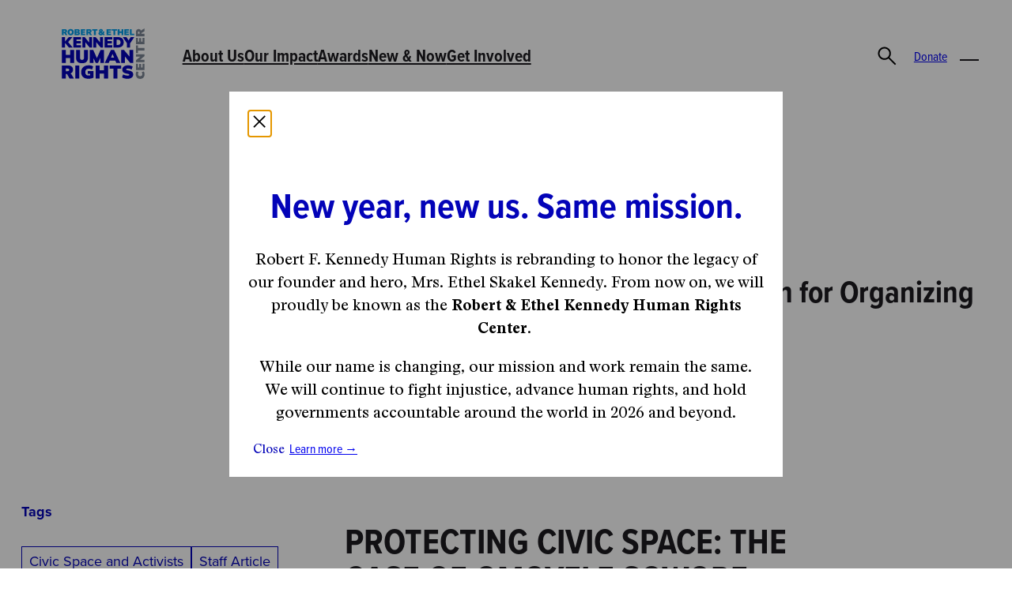

--- FILE ---
content_type: text/html; charset=UTF-8
request_url: https://rfkhumanrights.org/press/omoyele-sowore-faces-life-in-prison-for-organizing-peaceful-protests/
body_size: 32499
content:
<!DOCTYPE html>
<html lang="en-US">
<head>
	<meta charset="UTF-8" />
<script>
var gform;gform||(document.addEventListener("gform_main_scripts_loaded",function(){gform.scriptsLoaded=!0}),document.addEventListener("gform/theme/scripts_loaded",function(){gform.themeScriptsLoaded=!0}),window.addEventListener("DOMContentLoaded",function(){gform.domLoaded=!0}),gform={domLoaded:!1,scriptsLoaded:!1,themeScriptsLoaded:!1,isFormEditor:()=>"function"==typeof InitializeEditor,callIfLoaded:function(o){return!(!gform.domLoaded||!gform.scriptsLoaded||!gform.themeScriptsLoaded&&!gform.isFormEditor()||(gform.isFormEditor()&&console.warn("The use of gform.initializeOnLoaded() is deprecated in the form editor context and will be removed in Gravity Forms 3.1."),o(),0))},initializeOnLoaded:function(o){gform.callIfLoaded(o)||(document.addEventListener("gform_main_scripts_loaded",()=>{gform.scriptsLoaded=!0,gform.callIfLoaded(o)}),document.addEventListener("gform/theme/scripts_loaded",()=>{gform.themeScriptsLoaded=!0,gform.callIfLoaded(o)}),window.addEventListener("DOMContentLoaded",()=>{gform.domLoaded=!0,gform.callIfLoaded(o)}))},hooks:{action:{},filter:{}},addAction:function(o,r,e,t){gform.addHook("action",o,r,e,t)},addFilter:function(o,r,e,t){gform.addHook("filter",o,r,e,t)},doAction:function(o){gform.doHook("action",o,arguments)},applyFilters:function(o){return gform.doHook("filter",o,arguments)},removeAction:function(o,r){gform.removeHook("action",o,r)},removeFilter:function(o,r,e){gform.removeHook("filter",o,r,e)},addHook:function(o,r,e,t,n){null==gform.hooks[o][r]&&(gform.hooks[o][r]=[]);var d=gform.hooks[o][r];null==n&&(n=r+"_"+d.length),gform.hooks[o][r].push({tag:n,callable:e,priority:t=null==t?10:t})},doHook:function(r,o,e){var t;if(e=Array.prototype.slice.call(e,1),null!=gform.hooks[r][o]&&((o=gform.hooks[r][o]).sort(function(o,r){return o.priority-r.priority}),o.forEach(function(o){"function"!=typeof(t=o.callable)&&(t=window[t]),"action"==r?t.apply(null,e):e[0]=t.apply(null,e)})),"filter"==r)return e[0]},removeHook:function(o,r,t,n){var e;null!=gform.hooks[o][r]&&(e=(e=gform.hooks[o][r]).filter(function(o,r,e){return!!(null!=n&&n!=o.tag||null!=t&&t!=o.priority)}),gform.hooks[o][r]=e)}});
</script>

	<meta name="viewport" content="width=device-width, initial-scale=1" />
<meta name='robots' content='index, follow, max-image-preview:large, max-snippet:-1, max-video-preview:-1' />

	<!-- This site is optimized with the Yoast SEO plugin v26.4 - https://yoast.com/wordpress/plugins/seo/ -->
	<title>Omoyele Sowore Faces Life in Prison for Organizing Peaceful Protests - Robert &amp; Ethel Kennedy Human Rights Center</title>
	<link rel="canonical" href="https://rfkhumanrights.org/press/omoyele-sowore-faces-life-in-prison-for-organizing-peaceful-protests/" />
	<meta property="og:locale" content="en_US" />
	<meta property="og:type" content="article" />
	<meta property="og:title" content="Omoyele Sowore Faces Life in Prison for Organizing Peaceful Protests - Robert &amp; Ethel Kennedy Human Rights Center" />
	<meta property="og:description" content="The journalist and human rights defender has spent 143 days in arbitrary detention in Nigeria." />
	<meta property="og:url" content="https://rfkhumanrights.org/press/omoyele-sowore-faces-life-in-prison-for-organizing-peaceful-protests/" />
	<meta property="og:site_name" content="Robert &amp; Ethel Kennedy Human Rights Center" />
	<meta property="article:publisher" content="https://www.facebook.com/RFKHumanRights/" />
	<meta property="article:modified_time" content="2024-04-19T19:31:36+00:00" />
	<meta property="og:image" content="https://rfkhumanrights.org/wp-content/uploads/2024/05/rfkhr.png" />
	<meta property="og:image:width" content="1920" />
	<meta property="og:image:height" content="1080" />
	<meta property="og:image:type" content="image/png" />
	<meta name="twitter:card" content="summary_large_image" />
	<meta name="twitter:site" content="@rfkhumanrights" />
	<meta name="twitter:label1" content="Est. reading time" />
	<meta name="twitter:data1" content="5 minutes" />
	<script type="application/ld+json" class="yoast-schema-graph">{"@context":"https://schema.org","@graph":[{"@type":"WebPage","@id":"https://rfkhumanrights.org/press/omoyele-sowore-faces-life-in-prison-for-organizing-peaceful-protests/","url":"https://rfkhumanrights.org/press/omoyele-sowore-faces-life-in-prison-for-organizing-peaceful-protests/","name":"Omoyele Sowore Faces Life in Prison for Organizing Peaceful Protests - Robert &amp; Ethel Kennedy Human Rights Center","isPartOf":{"@id":"https://rfkhumanrights.org/#website"},"datePublished":"2020-03-16T08:00:00+00:00","dateModified":"2024-04-19T19:31:36+00:00","breadcrumb":{"@id":"https://rfkhumanrights.org/press/omoyele-sowore-faces-life-in-prison-for-organizing-peaceful-protests/#breadcrumb"},"inLanguage":"en-US","potentialAction":[{"@type":"ReadAction","target":["https://rfkhumanrights.org/press/omoyele-sowore-faces-life-in-prison-for-organizing-peaceful-protests/"]}]},{"@type":"BreadcrumbList","@id":"https://rfkhumanrights.org/press/omoyele-sowore-faces-life-in-prison-for-organizing-peaceful-protests/#breadcrumb","itemListElement":[{"@type":"ListItem","position":1,"name":"Home","item":"https://rfkhumanrights.org/"},{"@type":"ListItem","position":2,"name":"Press","item":"https://rfkhumanrights.org/press/"},{"@type":"ListItem","position":3,"name":"Omoyele Sowore Faces Life in Prison for Organizing Peaceful Protests"}]},{"@type":"WebSite","@id":"https://rfkhumanrights.org/#website","url":"https://rfkhumanrights.org/","name":"Robert & Ethel Kennedy Human Rights Center","description":"","publisher":{"@id":"https://rfkhumanrights.org/#organization"},"potentialAction":[{"@type":"SearchAction","target":{"@type":"EntryPoint","urlTemplate":"https://rfkhumanrights.org/?s={search_term_string}"},"query-input":{"@type":"PropertyValueSpecification","valueRequired":true,"valueName":"search_term_string"}}],"inLanguage":"en-US"},{"@type":"Organization","@id":"https://rfkhumanrights.org/#organization","name":"Robert & Ethel Kennedy Human Rights Center","url":"https://rfkhumanrights.org/","logo":{"@type":"ImageObject","inLanguage":"en-US","@id":"https://rfkhumanrights.org/#/schema/logo/image/","url":"https://rfkhumanrights.org/wp-content/uploads/2025/12/logo-encapsulated.png","contentUrl":"https://rfkhumanrights.org/wp-content/uploads/2025/12/logo-encapsulated.png","width":768,"height":646,"caption":"Robert & Ethel Kennedy Human Rights Center"},"image":{"@id":"https://rfkhumanrights.org/#/schema/logo/image/"},"sameAs":["https://www.facebook.com/RFKHumanRights/","https://x.com/rfkhumanrights","https://www.instagram.com/rfkhumanrights/","https://www.linkedin.com/company/robert-f--kennedy-center-for-justice-and-human-rights/","https://www.youtube.com/channel/UCbOhYzRaR06nxcs0KJk2tHg"]}]}</script>
	<!-- / Yoast SEO plugin. -->


<title>Omoyele Sowore Faces Life in Prison for Organizing Peaceful Protests - Robert &amp; Ethel Kennedy Human Rights Center</title>
<link rel='dns-prefetch' href='//officebureau.ca' />
<link rel='dns-prefetch' href='//maxcdn.bootstrapcdn.com' />
<link rel='dns-prefetch' href='//use.typekit.net' />
<link rel="alternate" type="application/rss+xml" title="Robert &amp; Ethel Kennedy Human Rights Center &raquo; Feed" href="https://rfkhumanrights.org/feed/" />
<link rel="alternate" type="application/rss+xml" title="Robert &amp; Ethel Kennedy Human Rights Center &raquo; Comments Feed" href="https://rfkhumanrights.org/comments/feed/" />
<link rel="alternate" title="oEmbed (JSON)" type="application/json+oembed" href="https://rfkhumanrights.org/wp-json/oembed/1.0/embed?url=https%3A%2F%2Frfkhumanrights.org%2Fpress%2Fomoyele-sowore-faces-life-in-prison-for-organizing-peaceful-protests%2F" />
<link rel="alternate" title="oEmbed (XML)" type="text/xml+oembed" href="https://rfkhumanrights.org/wp-json/oembed/1.0/embed?url=https%3A%2F%2Frfkhumanrights.org%2Fpress%2Fomoyele-sowore-faces-life-in-prison-for-organizing-peaceful-protests%2F&#038;format=xml" />
<style id='wp-img-auto-sizes-contain-inline-css'>
img:is([sizes=auto i],[sizes^="auto," i]){contain-intrinsic-size:3000px 1500px}
/*# sourceURL=wp-img-auto-sizes-contain-inline-css */
</style>
<style id='wp-block-image-inline-css'>
.wp-block-image>a,.wp-block-image>figure>a{display:inline-block}.wp-block-image img{box-sizing:border-box;height:auto;max-width:100%;vertical-align:bottom}@media not (prefers-reduced-motion){.wp-block-image img.hide{visibility:hidden}.wp-block-image img.show{animation:show-content-image .4s}}.wp-block-image[style*=border-radius] img,.wp-block-image[style*=border-radius]>a{border-radius:inherit}.wp-block-image.has-custom-border img{box-sizing:border-box}.wp-block-image.aligncenter{text-align:center}.wp-block-image.alignfull>a,.wp-block-image.alignwide>a{width:100%}.wp-block-image.alignfull img,.wp-block-image.alignwide img{height:auto;width:100%}.wp-block-image .aligncenter,.wp-block-image .alignleft,.wp-block-image .alignright,.wp-block-image.aligncenter,.wp-block-image.alignleft,.wp-block-image.alignright{display:table}.wp-block-image .aligncenter>figcaption,.wp-block-image .alignleft>figcaption,.wp-block-image .alignright>figcaption,.wp-block-image.aligncenter>figcaption,.wp-block-image.alignleft>figcaption,.wp-block-image.alignright>figcaption{caption-side:bottom;display:table-caption}.wp-block-image .alignleft{float:left;margin:.5em 1em .5em 0}.wp-block-image .alignright{float:right;margin:.5em 0 .5em 1em}.wp-block-image .aligncenter{margin-left:auto;margin-right:auto}.wp-block-image :where(figcaption){margin-bottom:1em;margin-top:.5em}.wp-block-image.is-style-circle-mask img{border-radius:9999px}@supports ((-webkit-mask-image:none) or (mask-image:none)) or (-webkit-mask-image:none){.wp-block-image.is-style-circle-mask img{border-radius:0;-webkit-mask-image:url('data:image/svg+xml;utf8,<svg viewBox="0 0 100 100" xmlns="http://www.w3.org/2000/svg"><circle cx="50" cy="50" r="50"/></svg>');mask-image:url('data:image/svg+xml;utf8,<svg viewBox="0 0 100 100" xmlns="http://www.w3.org/2000/svg"><circle cx="50" cy="50" r="50"/></svg>');mask-mode:alpha;-webkit-mask-position:center;mask-position:center;-webkit-mask-repeat:no-repeat;mask-repeat:no-repeat;-webkit-mask-size:contain;mask-size:contain}}:root :where(.wp-block-image.is-style-rounded img,.wp-block-image .is-style-rounded img){border-radius:9999px}.wp-block-image figure{margin:0}.wp-lightbox-container{display:flex;flex-direction:column;position:relative}.wp-lightbox-container img{cursor:zoom-in}.wp-lightbox-container img:hover+button{opacity:1}.wp-lightbox-container button{align-items:center;backdrop-filter:blur(16px) saturate(180%);background-color:#5a5a5a40;border:none;border-radius:4px;cursor:zoom-in;display:flex;height:20px;justify-content:center;opacity:0;padding:0;position:absolute;right:16px;text-align:center;top:16px;width:20px;z-index:100}@media not (prefers-reduced-motion){.wp-lightbox-container button{transition:opacity .2s ease}}.wp-lightbox-container button:focus-visible{outline:3px auto #5a5a5a40;outline:3px auto -webkit-focus-ring-color;outline-offset:3px}.wp-lightbox-container button:hover{cursor:pointer;opacity:1}.wp-lightbox-container button:focus{opacity:1}.wp-lightbox-container button:focus,.wp-lightbox-container button:hover,.wp-lightbox-container button:not(:hover):not(:active):not(.has-background){background-color:#5a5a5a40;border:none}.wp-lightbox-overlay{box-sizing:border-box;cursor:zoom-out;height:100vh;left:0;overflow:hidden;position:fixed;top:0;visibility:hidden;width:100%;z-index:100000}.wp-lightbox-overlay .close-button{align-items:center;cursor:pointer;display:flex;justify-content:center;min-height:40px;min-width:40px;padding:0;position:absolute;right:calc(env(safe-area-inset-right) + 16px);top:calc(env(safe-area-inset-top) + 16px);z-index:5000000}.wp-lightbox-overlay .close-button:focus,.wp-lightbox-overlay .close-button:hover,.wp-lightbox-overlay .close-button:not(:hover):not(:active):not(.has-background){background:none;border:none}.wp-lightbox-overlay .lightbox-image-container{height:var(--wp--lightbox-container-height);left:50%;overflow:hidden;position:absolute;top:50%;transform:translate(-50%,-50%);transform-origin:top left;width:var(--wp--lightbox-container-width);z-index:9999999999}.wp-lightbox-overlay .wp-block-image{align-items:center;box-sizing:border-box;display:flex;height:100%;justify-content:center;margin:0;position:relative;transform-origin:0 0;width:100%;z-index:3000000}.wp-lightbox-overlay .wp-block-image img{height:var(--wp--lightbox-image-height);min-height:var(--wp--lightbox-image-height);min-width:var(--wp--lightbox-image-width);width:var(--wp--lightbox-image-width)}.wp-lightbox-overlay .wp-block-image figcaption{display:none}.wp-lightbox-overlay button{background:none;border:none}.wp-lightbox-overlay .scrim{background-color:#fff;height:100%;opacity:.9;position:absolute;width:100%;z-index:2000000}.wp-lightbox-overlay.active{visibility:visible}@media not (prefers-reduced-motion){.wp-lightbox-overlay.active{animation:turn-on-visibility .25s both}.wp-lightbox-overlay.active img{animation:turn-on-visibility .35s both}.wp-lightbox-overlay.show-closing-animation:not(.active){animation:turn-off-visibility .35s both}.wp-lightbox-overlay.show-closing-animation:not(.active) img{animation:turn-off-visibility .25s both}.wp-lightbox-overlay.zoom.active{animation:none;opacity:1;visibility:visible}.wp-lightbox-overlay.zoom.active .lightbox-image-container{animation:lightbox-zoom-in .4s}.wp-lightbox-overlay.zoom.active .lightbox-image-container img{animation:none}.wp-lightbox-overlay.zoom.active .scrim{animation:turn-on-visibility .4s forwards}.wp-lightbox-overlay.zoom.show-closing-animation:not(.active){animation:none}.wp-lightbox-overlay.zoom.show-closing-animation:not(.active) .lightbox-image-container{animation:lightbox-zoom-out .4s}.wp-lightbox-overlay.zoom.show-closing-animation:not(.active) .lightbox-image-container img{animation:none}.wp-lightbox-overlay.zoom.show-closing-animation:not(.active) .scrim{animation:turn-off-visibility .4s forwards}}@keyframes show-content-image{0%{visibility:hidden}99%{visibility:hidden}to{visibility:visible}}@keyframes turn-on-visibility{0%{opacity:0}to{opacity:1}}@keyframes turn-off-visibility{0%{opacity:1;visibility:visible}99%{opacity:0;visibility:visible}to{opacity:0;visibility:hidden}}@keyframes lightbox-zoom-in{0%{transform:translate(calc((-100vw + var(--wp--lightbox-scrollbar-width))/2 + var(--wp--lightbox-initial-left-position)),calc(-50vh + var(--wp--lightbox-initial-top-position))) scale(var(--wp--lightbox-scale))}to{transform:translate(-50%,-50%) scale(1)}}@keyframes lightbox-zoom-out{0%{transform:translate(-50%,-50%) scale(1);visibility:visible}99%{visibility:visible}to{transform:translate(calc((-100vw + var(--wp--lightbox-scrollbar-width))/2 + var(--wp--lightbox-initial-left-position)),calc(-50vh + var(--wp--lightbox-initial-top-position))) scale(var(--wp--lightbox-scale));visibility:hidden}}
/*# sourceURL=https://rfkhumanrights.org/wp-includes/blocks/image/style.min.css */
</style>
<style id='wp-block-navigation-link-inline-css'>
.wp-block-navigation .wp-block-navigation-item__label{overflow-wrap:break-word}.wp-block-navigation .wp-block-navigation-item__description{display:none}.link-ui-tools{outline:1px solid #f0f0f0;padding:8px}.link-ui-block-inserter{padding-top:8px}.link-ui-block-inserter__back{margin-left:8px;text-transform:uppercase}
/*# sourceURL=https://rfkhumanrights.org/wp-includes/blocks/navigation-link/style.min.css */
</style>
<link rel="stylesheet preload" as="style" href="https://rfkhumanrights.org/wp-includes/blocks/navigation/style.min.css?ver=6.9" media="all"><style id='wp-block-group-inline-css'>
.wp-block-group{box-sizing:border-box}:where(.wp-block-group.wp-block-group-is-layout-constrained){position:relative}
/*# sourceURL=https://rfkhumanrights.org/wp-includes/blocks/group/style.min.css */
</style>
<style id='nua-search-bar-style-inline-css'>
:root .wp-block-nua-search-bar{align-items:center;display:flex;flex-grow:0;justify-content:flex-end;transition:all .8s}:root .wp-block-nua-search-bar form{position:relative}:root .wp-block-nua-search-bar form:focus{outline:none}:root .wp-block-nua-search-bar input[type=text]{border:none;border-bottom:1px solid #000;height:2rem;padding:0;width:100%}:root .wp-block-nua-search-bar input[type=text]:active,:root .wp-block-nua-search-bar input[type=text]:focus-visible{outline:2px solid #000;outline-offset:2px}:root .wp-block-nua-search-bar button[type=submit]{-webkit-appearance:none;appearance:none;background:none;border:none}:root .wp-block-nua-search-bar #search-form{display:flex;transition:all .8s;width:0}:root .wp-block-nua-search-bar .icons{align-items:center;display:flex;height:44px;justify-content:center;width:44px}:root .wp-block-nua-search-bar .icons img{cursor:pointer;max-height:32px;max-width:32px}:root .wp-block-nua-search-bar #close-icon,:root .wp-block-nua-search-bar.search-open #search-icon{display:none}:root .wp-block-nua-search-bar.search-open #close-icon{display:block}:root .wp-block-nua-search-bar.search-open #search-form{width:240px}:root .wp-block-nua-search-bar .autocomplete{background-color:var(--wp--preset--color--white);border:1px solid #000;height:auto;left:0;list-style:none;padding:1rem;position:absolute;top:100%;width:100%}:root .wp-block-nua-search-bar .autocomplete.hidden{display:none}:root .wp-block-nua-search-bar .autocomplete button{-webkit-appearance:none;appearance:none;background:none;border:none;color:var(--wp--preset--color--grey-300);font-family:var(--wp--preset--font-family--proxima-nova)}:root .wp-block-nua-search-bar .autocomplete button strong{color:var(--wp--preset--color--black);font-weight:700}:root .wp-block-nua-search-bar .autocomplete button:hover{text-decoration:underline}:root .wp-block-nua-search-bar .autocomplete button:active,:root .wp-block-nua-search-bar .autocomplete button:focus-visible{outline:2px solid #000;outline-offset:2px}

/*# sourceURL=https://rfkhumanrights.org/wp-content/plugins/rfkhr/blocks/search-bar/build/style-index.css */
</style>
<style id='wp-block-button-inline-css'>
.wp-block-button__link{align-content:center;box-sizing:border-box;cursor:pointer;display:inline-block;height:100%;text-align:center;word-break:break-word}.wp-block-button__link.aligncenter{text-align:center}.wp-block-button__link.alignright{text-align:right}:where(.wp-block-button__link){border-radius:9999px;box-shadow:none;padding:calc(.667em + 2px) calc(1.333em + 2px);text-decoration:none}.wp-block-button[style*=text-decoration] .wp-block-button__link{text-decoration:inherit}.wp-block-buttons>.wp-block-button.has-custom-width{max-width:none}.wp-block-buttons>.wp-block-button.has-custom-width .wp-block-button__link{width:100%}.wp-block-buttons>.wp-block-button.has-custom-font-size .wp-block-button__link{font-size:inherit}.wp-block-buttons>.wp-block-button.wp-block-button__width-25{width:calc(25% - var(--wp--style--block-gap, .5em)*.75)}.wp-block-buttons>.wp-block-button.wp-block-button__width-50{width:calc(50% - var(--wp--style--block-gap, .5em)*.5)}.wp-block-buttons>.wp-block-button.wp-block-button__width-75{width:calc(75% - var(--wp--style--block-gap, .5em)*.25)}.wp-block-buttons>.wp-block-button.wp-block-button__width-100{flex-basis:100%;width:100%}.wp-block-buttons.is-vertical>.wp-block-button.wp-block-button__width-25{width:25%}.wp-block-buttons.is-vertical>.wp-block-button.wp-block-button__width-50{width:50%}.wp-block-buttons.is-vertical>.wp-block-button.wp-block-button__width-75{width:75%}.wp-block-button.is-style-squared,.wp-block-button__link.wp-block-button.is-style-squared{border-radius:0}.wp-block-button.no-border-radius,.wp-block-button__link.no-border-radius{border-radius:0!important}:root :where(.wp-block-button .wp-block-button__link.is-style-outline),:root :where(.wp-block-button.is-style-outline>.wp-block-button__link){border:2px solid;padding:.667em 1.333em}:root :where(.wp-block-button .wp-block-button__link.is-style-outline:not(.has-text-color)),:root :where(.wp-block-button.is-style-outline>.wp-block-button__link:not(.has-text-color)){color:currentColor}:root :where(.wp-block-button .wp-block-button__link.is-style-outline:not(.has-background)),:root :where(.wp-block-button.is-style-outline>.wp-block-button__link:not(.has-background)){background-color:initial;background-image:none}
/*# sourceURL=https://rfkhumanrights.org/wp-includes/blocks/button/style.min.css */
</style>
<style id='wp-block-buttons-inline-css'>
.wp-block-buttons{box-sizing:border-box}.wp-block-buttons.is-vertical{flex-direction:column}.wp-block-buttons.is-vertical>.wp-block-button:last-child{margin-bottom:0}.wp-block-buttons>.wp-block-button{display:inline-block;margin:0}.wp-block-buttons.is-content-justification-left{justify-content:flex-start}.wp-block-buttons.is-content-justification-left.is-vertical{align-items:flex-start}.wp-block-buttons.is-content-justification-center{justify-content:center}.wp-block-buttons.is-content-justification-center.is-vertical{align-items:center}.wp-block-buttons.is-content-justification-right{justify-content:flex-end}.wp-block-buttons.is-content-justification-right.is-vertical{align-items:flex-end}.wp-block-buttons.is-content-justification-space-between{justify-content:space-between}.wp-block-buttons.aligncenter{text-align:center}.wp-block-buttons:not(.is-content-justification-space-between,.is-content-justification-right,.is-content-justification-left,.is-content-justification-center) .wp-block-button.aligncenter{margin-left:auto;margin-right:auto;width:100%}.wp-block-buttons[style*=text-decoration] .wp-block-button,.wp-block-buttons[style*=text-decoration] .wp-block-button__link{text-decoration:inherit}.wp-block-buttons.has-custom-font-size .wp-block-button__link{font-size:inherit}.wp-block-buttons .wp-block-button__link{width:100%}.wp-block-button.aligncenter{text-align:center}
/*# sourceURL=https://rfkhumanrights.org/wp-includes/blocks/buttons/style.min.css */
</style>
<style id='wp-block-search-inline-css'>
.wp-block-search__button{margin-left:10px;word-break:normal}.wp-block-search__button.has-icon{line-height:0}.wp-block-search__button svg{height:1.25em;min-height:24px;min-width:24px;width:1.25em;fill:currentColor;vertical-align:text-bottom}:where(.wp-block-search__button){border:1px solid #ccc;padding:6px 10px}.wp-block-search__inside-wrapper{display:flex;flex:auto;flex-wrap:nowrap;max-width:100%}.wp-block-search__label{width:100%}.wp-block-search.wp-block-search__button-only .wp-block-search__button{box-sizing:border-box;display:flex;flex-shrink:0;justify-content:center;margin-left:0;max-width:100%}.wp-block-search.wp-block-search__button-only .wp-block-search__inside-wrapper{min-width:0!important;transition-property:width}.wp-block-search.wp-block-search__button-only .wp-block-search__input{flex-basis:100%;transition-duration:.3s}.wp-block-search.wp-block-search__button-only.wp-block-search__searchfield-hidden,.wp-block-search.wp-block-search__button-only.wp-block-search__searchfield-hidden .wp-block-search__inside-wrapper{overflow:hidden}.wp-block-search.wp-block-search__button-only.wp-block-search__searchfield-hidden .wp-block-search__input{border-left-width:0!important;border-right-width:0!important;flex-basis:0;flex-grow:0;margin:0;min-width:0!important;padding-left:0!important;padding-right:0!important;width:0!important}:where(.wp-block-search__input){appearance:none;border:1px solid #949494;flex-grow:1;font-family:inherit;font-size:inherit;font-style:inherit;font-weight:inherit;letter-spacing:inherit;line-height:inherit;margin-left:0;margin-right:0;min-width:3rem;padding:8px;text-decoration:unset!important;text-transform:inherit}:where(.wp-block-search__button-inside .wp-block-search__inside-wrapper){background-color:#fff;border:1px solid #949494;box-sizing:border-box;padding:4px}:where(.wp-block-search__button-inside .wp-block-search__inside-wrapper) .wp-block-search__input{border:none;border-radius:0;padding:0 4px}:where(.wp-block-search__button-inside .wp-block-search__inside-wrapper) .wp-block-search__input:focus{outline:none}:where(.wp-block-search__button-inside .wp-block-search__inside-wrapper) :where(.wp-block-search__button){padding:4px 8px}.wp-block-search.aligncenter .wp-block-search__inside-wrapper{margin:auto}.wp-block[data-align=right] .wp-block-search.wp-block-search__button-only .wp-block-search__inside-wrapper{float:right}
/*# sourceURL=https://rfkhumanrights.org/wp-includes/blocks/search/style.min.css */
</style>
<style id='wp-block-columns-inline-css'>
.wp-block-columns{box-sizing:border-box;display:flex;flex-wrap:wrap!important}@media (min-width:782px){.wp-block-columns{flex-wrap:nowrap!important}}.wp-block-columns{align-items:normal!important}.wp-block-columns.are-vertically-aligned-top{align-items:flex-start}.wp-block-columns.are-vertically-aligned-center{align-items:center}.wp-block-columns.are-vertically-aligned-bottom{align-items:flex-end}@media (max-width:781px){.wp-block-columns:not(.is-not-stacked-on-mobile)>.wp-block-column{flex-basis:100%!important}}@media (min-width:782px){.wp-block-columns:not(.is-not-stacked-on-mobile)>.wp-block-column{flex-basis:0;flex-grow:1}.wp-block-columns:not(.is-not-stacked-on-mobile)>.wp-block-column[style*=flex-basis]{flex-grow:0}}.wp-block-columns.is-not-stacked-on-mobile{flex-wrap:nowrap!important}.wp-block-columns.is-not-stacked-on-mobile>.wp-block-column{flex-basis:0;flex-grow:1}.wp-block-columns.is-not-stacked-on-mobile>.wp-block-column[style*=flex-basis]{flex-grow:0}:where(.wp-block-columns){margin-bottom:1.75em}:where(.wp-block-columns.has-background){padding:1.25em 2.375em}.wp-block-column{flex-grow:1;min-width:0;overflow-wrap:break-word;word-break:break-word}.wp-block-column.is-vertically-aligned-top{align-self:flex-start}.wp-block-column.is-vertically-aligned-center{align-self:center}.wp-block-column.is-vertically-aligned-bottom{align-self:flex-end}.wp-block-column.is-vertically-aligned-stretch{align-self:stretch}.wp-block-column.is-vertically-aligned-bottom,.wp-block-column.is-vertically-aligned-center,.wp-block-column.is-vertically-aligned-top{width:100%}
/*# sourceURL=https://rfkhumanrights.org/wp-includes/blocks/columns/style.min.css */
</style>
<style id='nua-flyout-nav-style-inline-css'>
body{--wp--preset--color--primary:var(--wp--preset--color--blue-primary);--wp--preset--color--accent:var(--wp--preset--color--light-blue)}:root .wp-block-nua-flyout-nav{--menu-height:100%}:root .wp-block-nua-flyout-nav__toggle{-webkit-appearance:none;appearance:none;background:none;border:none;cursor:pointer;display:block;height:32px;position:relative;width:32px}:root .wp-block-nua-flyout-nav__toggle:before{border-block:2px solid var(--wp--preset--color--black);content:"";height:8px;left:4px;position:absolute;top:8px;transition:all .3s;width:24px}:root .wp-block-nua-flyout-nav__toggle:after{border-block-end:2px solid var(--wp--preset--color--black);content:"";height:0;left:4px;position:absolute;top:20px;width:24px}:root .wp-block-nua-flyout-nav__toggle[aria-expanded=true]:before{border-block-start:none;transform:rotate(45deg) translate(1px)}:root .wp-block-nua-flyout-nav__toggle[aria-expanded=true]:after{transform:rotate(-45deg) translate(2px,-6px)}:root .wp-block-nua-flyout-nav__panel{background-color:var(--wp--preset--color--blue-primary);bottom:0;color:var(--wp--preset--color--white);height:min-content;left:0;opacity:1;padding:var(--wp--preset--spacing--50) var(--wp--preset--spacing--40);position:absolute;right:0;top:var(--menu-height);transition:all .3s;visibility:visible;width:100%;z-index:15}@media screen and (min-width:1100px){:root .wp-block-nua-flyout-nav__panel .wp-block-search{display:none}}:root .wp-block-nua-flyout-nav__panel[aria-hidden=true]{height:0;opacity:0;pointer-events:none;visibility:hidden}:root .wp-block-nua-flyout-nav__panel a{color:var(--wp--preset--color--white);text-decoration:none;transition:border .25s ease-in-out}:root .wp-block-nua-flyout-nav__panel a:hover{color:var(--wp--preset--color--white);-webkit-text-decoration:underline solid var(--wp--preset--color--white);text-decoration:underline solid var(--wp--preset--color--white);text-decoration-thickness:1px;text-underline-offset:.25em}:root .wp-block-nua-flyout-nav__panel a:focus-visible{text-decoration:underline}@media screen and (max-width:782px){:root .wp-block-nua-flyout-nav__panel .wp-block-navigation-submenu.has-child{border-block-end:1px solid var(--wp--preset--color--white);display:grid;grid-template-columns:1fr 1.5rem;margin-block-end:1rem}:root .wp-block-nua-flyout-nav__panel .wp-block-navigation-submenu.has-child:after{border-left:1px solid var(--wp--preset--color--white);bottom:0;content:"";display:block;height:100%;position:absolute;right:2.5rem}:root .wp-block-nua-flyout-nav__panel nav.wp-block-navigation.is-style-nav-column .wp-block-navigation-item.has-child .wp-block-navigation__submenu-container{grid-column:1/3;grid-row:2/3;height:0;opacity:0;visibility:hidden}:root .wp-block-nua-flyout-nav__panel nav.wp-block-navigation.is-style-nav-column .wp-block-navigation-item.has-child .wp-block-navigation__submenu-container .wp-block-navigation-item__content{font-size:1.25rem}:root .wp-block-nua-flyout-nav__panel nav.wp-block-navigation.is-style-nav-column .wp-block-navigation-item.has-child .wp-block-navigation-item__content{font-size:1.25rem;grid-column:1/2;grid-row:1/2;max-width:calc(100% - 2.5rem)}:root .wp-block-nua-flyout-nav__panel nav.wp-block-navigation.is-style-nav-column .wp-block-navigation-item.has-child .wp-block-navigation__submenu-icon{display:none}:root .wp-block-nua-flyout-nav__panel nav.wp-block-navigation.is-style-nav-column .wp-block-navigation-item.has-child.is-open .wp-block-navigation__submenu-container{height:auto;opacity:1;padding-top:.5rem;top:0;visibility:visible}:root .wp-block-nua-flyout-nav .wp-block-columns{row-gap:0}}:root .wp-block-nua-flyout-nav__mobile-toggle{-webkit-appearance:none;appearance:none;background:none;border:none;display:none}@media screen and (max-width:782px){:root .wp-block-nua-flyout-nav__mobile-toggle{color:inherit;display:block;font-size:2rem;grid-column:2/3;grid-row:1/2;line-height:.5;transition:transform .15s ease-in-out}.is-open :root .wp-block-nua-flyout-nav__mobile-toggle{transform:rotate(45deg)}}

/*# sourceURL=https://rfkhumanrights.org/wp-content/plugins/rfkhr/blocks/flyout-nav/build/style-index.css */
</style>
<style id='nua-breadcrumbs-style-inline-css'>
body{--wp--preset--color--primary:var(--wp--preset--color--blue-primary);--wp--preset--color--accent:var(--wp--preset--color--light-blue)}:root .nua-breadcrumbs{color:inherit;display:inline-flex;font-family:proxima-nova,sans-serif;font-size:var(--wp--preset--font-size--size-18);font-weight:700;gap:1rem}:root .nua-breadcrumbs ol{list-style:none;margin:0;padding:1rem 0}:root .nua-breadcrumbs ol li{align-items:center;display:inline-flex}:root .nua-breadcrumbs ol li:not(:last-child):after{background-color:currentColor;-webkit-clip-path:polygon(0 0,100% 50%,0 100%);clip-path:polygon(0 0,100% 50%,0 100%);content:" ";display:inline-block;height:.625rem;margin-inline:.75rem;width:.5rem}:root .nua-breadcrumbs ol li a{color:inherit;text-decoration:none}

/*# sourceURL=https://rfkhumanrights.org/wp-content/plugins/rfkhr/blocks/breadcrumbs/build/style-index.css */
</style>
<style id='nua-post-type-label-style-inline-css'>
:root .post-type-label{color:inherit}

/*# sourceURL=https://rfkhumanrights.org/wp-content/plugins/rfkhr/blocks/post-type-label/build/style-index.css */
</style>
<style id='wp-block-post-title-inline-css'>
.wp-block-post-title{box-sizing:border-box;word-break:break-word}.wp-block-post-title :where(a){display:inline-block;font-family:inherit;font-size:inherit;font-style:inherit;font-weight:inherit;letter-spacing:inherit;line-height:inherit;text-decoration:inherit}
/*# sourceURL=https://rfkhumanrights.org/wp-includes/blocks/post-title/style.min.css */
</style>
<style id='nua-authors-style-inline-css'>
:root .nua-authors{color:inherit}:root .nua-authors__list{column-gap:1rem;display:flex;flex-wrap:wrap;list-style:none;margin-block-start:0;margin-inline-start:0;padding-inline-start:0}:root .nua-authors__list li{font-family:var(--wp--preset--font-family--proxima-nova);font-size:var(--wp--preset--font-size--size-16);font-weight:700;padding:0;text-transform:uppercase}:root .nua-authors__list li a{color:inherit;text-decoration:none}:root .nua-authors__list li a:hover{text-decoration:underline}:root .nua-authors__list li a:active{color:var(--wp--preset--color--grey-300)}:root .nua-authors__list li a:focus-visible{outline:2px solid var(--wp--preset--color--yellow)}:root .nua-authors__by{margin-inline-end:-.5em}

/*# sourceURL=https://rfkhumanrights.org/wp-content/plugins/rfkhr/blocks/authors/build/style-index.css */
</style>
<style id='wp-block-post-date-inline-css'>
.wp-block-post-date{box-sizing:border-box}
/*# sourceURL=https://rfkhumanrights.org/wp-includes/blocks/post-date/style.min.css */
</style>
<style id='wp-block-heading-inline-css'>
h1:where(.wp-block-heading).has-background,h2:where(.wp-block-heading).has-background,h3:where(.wp-block-heading).has-background,h4:where(.wp-block-heading).has-background,h5:where(.wp-block-heading).has-background,h6:where(.wp-block-heading).has-background{padding:1.25em 2.375em}h1.has-text-align-left[style*=writing-mode]:where([style*=vertical-lr]),h1.has-text-align-right[style*=writing-mode]:where([style*=vertical-rl]),h2.has-text-align-left[style*=writing-mode]:where([style*=vertical-lr]),h2.has-text-align-right[style*=writing-mode]:where([style*=vertical-rl]),h3.has-text-align-left[style*=writing-mode]:where([style*=vertical-lr]),h3.has-text-align-right[style*=writing-mode]:where([style*=vertical-rl]),h4.has-text-align-left[style*=writing-mode]:where([style*=vertical-lr]),h4.has-text-align-right[style*=writing-mode]:where([style*=vertical-rl]),h5.has-text-align-left[style*=writing-mode]:where([style*=vertical-lr]),h5.has-text-align-right[style*=writing-mode]:where([style*=vertical-rl]),h6.has-text-align-left[style*=writing-mode]:where([style*=vertical-lr]),h6.has-text-align-right[style*=writing-mode]:where([style*=vertical-rl]){rotate:180deg}
/*# sourceURL=https://rfkhumanrights.org/wp-includes/blocks/heading/style.min.css */
</style>
<style id='nua-taxonomy-terms-style-inline-css'>
body{--wp--preset--color--primary:var(--wp--preset--color--blue-primary);--wp--preset--color--accent:var(--wp--preset--color--light-blue)}:root .taxonomy-terms__list{display:flex;flex-wrap:wrap;gap:0 .75rem;list-style:none;margin:0 0 .75rem;padding:0}:root .taxonomy-terms__item{margin-block-end:0}:root .taxonomy-terms__item a{background:none;border:1px solid var(--wp--preset--color--blue-primary);border-radius:0;-webkit-box-decoration-break:clone;box-decoration-break:clone;color:var(--wp--preset--color--blue-primary);font-family:proxima-nova,sans-serif;font-size:var(--wp--preset--font-size--size-18);line-height:2.5;padding:.25em .5em;text-decoration:none;transition:all .15s ease-in-out}:root .taxonomy-terms__item a:hover{background-color:var(--wp--preset--color--blue-primary);color:var(--wp--preset--color--white);text-decoration:none}:root .taxonomy-terms__item a:active{background-color:var(--wp--preset--color--grey-300);border-color:var(--wp--preset--color--grey-300);color:var(--wp--preset--color--white);text-decoration:none}:root .taxonomy-terms__item a:focus,:root .taxonomy-terms__item a:focus-visible{background-color:var(--wp--preset--color--white);border-color:var(--wp--preset--color--blue-primary);color:var(--wp--preset--color--blue-primary);outline:2px solid var(--wp--preset--color--yellow);outline-offset:1px;text-decoration:none}h4:has(+.taxonomy-terms){display:none}h4:has(+.taxonomy-terms>ul>li){display:block}

/*# sourceURL=https://rfkhumanrights.org/wp-content/plugins/rfkhr/blocks/taxonomy-terms/build/style-index.css */
</style>
<style id='acf-social-share-bar-style-inline-css'>
body{--wp--preset--color--primary:var(--wp--preset--color--blue-primary);--wp--preset--color--accent:var(--wp--preset--color--light-blue)}:root .social-share-block{align-items:center;display:flex;flex-direction:row;flex-wrap:nowrap}:root .social-share-block>p{font-family:proxima-nova,sans-serif;font-size:1.25rem;font-weight:700;margin-block-end:0;margin-inline-end:1rem;text-transform:uppercase}:root .social-share-block .social-share-bar{align-items:center;display:flex;gap:.5rem;justify-content:center;list-style:none;margin:0;padding:0}:root .social-share-block .social-share-bar li{line-height:1}:root .social-share-block .social-share-bar button{background:none;border:none;border-collapse:collapse;color:var(--wp--preset--color--blue-primary);padding:0}:root .social-share-block .social-share-bar a{color:var(--wp--preset--color--blue-primary);display:block}:root .social-share-block .social-share-bar svg{color:inherit;height:2rem;width:2rem}:root .social-share-block .social-share-bar a,:root .social-share-block .social-share-bar button{border-radius:50%;display:block;height:2rem;transition:color .15s ease-in-out,background-color .15s ease-in-out;width:2rem}:root .social-share-block .social-share-bar a:hover,:root .social-share-block .social-share-bar button:hover{background-color:var(--wp--preset--color--blue-primary);color:var(--wp--preset--color--white);cursor:pointer;display:block;outline:none}:root .social-share-block .social-share-bar .nua-copy-to-clipboard__wrapper{position:relative}:root .social-share-block .social-share-bar .nua-copy-to-clipboard__status{left:calc(100% + 1rem);opacity:0;position:absolute;transition:opacity .15s ease-in-out;white-space:nowrap}:root .social-share-block .social-share-bar .nua-copy-to-clipboard__status.visible{opacity:1}.has-blue-primary-background-color .social-share-block .social-share-bar a,.has-blue-primary-background-color .social-share-block .social-share-bar button{color:var(--wp--preset--color--white)}.has-blue-primary-background-color .social-share-block .social-share-bar a:hover,.has-blue-primary-background-color .social-share-block .social-share-bar button:hover{background-color:var(--wp--preset--color--red);color:var(--wp--preset--color--white)}

/*# sourceURL=https://rfkhumanrights.org/wp-content/plugins/rfkhr/blocks/social-share-bar/build/style-index.css */
</style>
<style id='wp-block-paragraph-inline-css'>
.is-small-text{font-size:.875em}.is-regular-text{font-size:1em}.is-large-text{font-size:2.25em}.is-larger-text{font-size:3em}.has-drop-cap:not(:focus):first-letter{float:left;font-size:8.4em;font-style:normal;font-weight:100;line-height:.68;margin:.05em .1em 0 0;text-transform:uppercase}body.rtl .has-drop-cap:not(:focus):first-letter{float:none;margin-left:.1em}p.has-drop-cap.has-background{overflow:hidden}:root :where(p.has-background){padding:1.25em 2.375em}:where(p.has-text-color:not(.has-link-color)) a{color:inherit}p.has-text-align-left[style*="writing-mode:vertical-lr"],p.has-text-align-right[style*="writing-mode:vertical-rl"]{rotate:180deg}
/*# sourceURL=https://rfkhumanrights.org/wp-includes/blocks/paragraph/style.min.css */
</style>
<style id='wp-block-embed-inline-css'>
.wp-block-embed.alignleft,.wp-block-embed.alignright,.wp-block[data-align=left]>[data-type="core/embed"],.wp-block[data-align=right]>[data-type="core/embed"]{max-width:360px;width:100%}.wp-block-embed.alignleft .wp-block-embed__wrapper,.wp-block-embed.alignright .wp-block-embed__wrapper,.wp-block[data-align=left]>[data-type="core/embed"] .wp-block-embed__wrapper,.wp-block[data-align=right]>[data-type="core/embed"] .wp-block-embed__wrapper{min-width:280px}.wp-block-cover .wp-block-embed{min-height:240px;min-width:320px}.wp-block-embed{overflow-wrap:break-word}.wp-block-embed :where(figcaption){margin-bottom:1em;margin-top:.5em}.wp-block-embed iframe{max-width:100%}.wp-block-embed__wrapper{position:relative}.wp-embed-responsive .wp-has-aspect-ratio .wp-block-embed__wrapper:before{content:"";display:block;padding-top:50%}.wp-embed-responsive .wp-has-aspect-ratio iframe{bottom:0;height:100%;left:0;position:absolute;right:0;top:0;width:100%}.wp-embed-responsive .wp-embed-aspect-21-9 .wp-block-embed__wrapper:before{padding-top:42.85%}.wp-embed-responsive .wp-embed-aspect-18-9 .wp-block-embed__wrapper:before{padding-top:50%}.wp-embed-responsive .wp-embed-aspect-16-9 .wp-block-embed__wrapper:before{padding-top:56.25%}.wp-embed-responsive .wp-embed-aspect-4-3 .wp-block-embed__wrapper:before{padding-top:75%}.wp-embed-responsive .wp-embed-aspect-1-1 .wp-block-embed__wrapper:before{padding-top:100%}.wp-embed-responsive .wp-embed-aspect-9-16 .wp-block-embed__wrapper:before{padding-top:177.77%}.wp-embed-responsive .wp-embed-aspect-1-2 .wp-block-embed__wrapper:before{padding-top:200%}
/*# sourceURL=https://rfkhumanrights.org/wp-includes/blocks/embed/style.min.css */
</style>
<style id='acf-related-content-style-inline-css'>
body{--wp--preset--color--primary:var(--wp--preset--color--blue-primary);--wp--preset--color--accent:var(--wp--preset--color--light-blue)}:root .related-content{--grid-gap:2rem;border-block-start:2px solid var(--wp--preset--color--blue-primary);padding-block:2rem}:root .related-content__heading{color:var(--wp--preset--color--black);font-family:proxima-nova-condensed,sans-serif;font-size:var(--wp--preset--font-size--size-46);font-weight:700;margin-block-end:1em}:root .related-content__items{display:grid;gap:var(--grid-gap);grid-template-columns:repeat(3,1fr);margin-block-end:1rem}@media screen and (max-width:782px){:root .related-content__items{grid-template-columns:1fr}}:root .related-content__items .content-card{position:relative}:root .related-content__items .content-card__media{display:none}:root .related-content__items .content-card:before{border-left:1px solid var(--wp--preset--color--blue-primary);content:"";display:block;height:100%;left:calc(var(--grid-gap)/-2);position:absolute;top:0;width:0}@media screen and (max-width:782px){:root .related-content__items .content-card:before{display:none}}:root .related-content__items .content-card:nth-child(3n+1):before{display:none}@media screen and (max-width:782px){:root .related-content__items .content-card:last-of-type{border-block-end:none}:root .related-content__items .content-card{border-block-end:1px solid var(--wp--preset--color--blue-primary);padding-block-end:1rem}}

/*# sourceURL=https://rfkhumanrights.org/wp-content/plugins/rfkhr/blocks/related-content/build/style-index.css */
</style>
<style id='wp-block-post-content-inline-css'>
.wp-block-post-content{display:flow-root}
/*# sourceURL=https://rfkhumanrights.org/wp-includes/blocks/post-content/style.min.css */
</style>
<style id='acf-donate-form-style-inline-css'>
body{--wp--preset--color--primary:var(--wp--preset--color--blue-primary);--wp--preset--color--accent:var(--wp--preset--color--light-blue)}:root .donate-form{--foreground-color:var(--wp--preset--color--blue-primary);--background-color:var(--wp--preset--color--white);--accent-color:var(--wp--preset--color--red);--text-color:var(--wp--preset--color--black);--checkbox-selected:var(--wp--preset--color--blue-primary);--amount-selected-text:var(--wp--preset--color--white);--amount-selected-background:var(--wp--preset--color--red)}:root .donate-form fieldset{border:none;margin:0;padding:0}:root .donate-form legend{color:var(--text-color);font-family:proxima-nova-condensed,sans-serif;font-size:var(--wp--preset--font-size--size-20);font-weight:700;margin-block-end:.5rem}:root .donate-form__frequency{margin-block-end:1rem}:root .donate-form__frequency input[type=radio]{display:none}:root .donate-form__frequency label{--radio-size:24px;align-items:center;color:var(--text-color);display:inline-flex;font-family:proxima-nova,sans-serif;font-size:var(--wp--preset--font-size--size-18);font-weight:400;margin-inline-end:1.5rem}:root .donate-form__frequency label:before{background-color:var(--background-color);border:2px solid var(--foreground-color);border-radius:50%;content:"";display:inline-block;height:var(--radio-size);margin-inline-end:.5rem;width:var(--radio-size)}:root .donate-form__frequency input[type=radio]:checked+label:before{background-color:var(--checkbox-selected);box-shadow:inset 0 0 0 2px var(--background-color)}:root .donate-form__amount{display:grid;gap:1rem;grid-template-columns:repeat(3,1fr);margin-bottom:1rem}:root .donate-form__amount input[type=radio]{display:none}:root .donate-form__amount label{background:none;border:2px solid var(--foreground-color);color:var(--foreground-color);cursor:pointer;font-family:proxima-nova-condensed,sans-serif;font-size:var(--wp--preset--font-size--size-26);font-weight:700;padding:.75rem 1rem;text-decoration:none;transition:all .25s cubic-bezier(.075,.82,.165,1)}:root .donate-form__amount label:focus-visible,:root .donate-form__amount label:hover{background-color:var(--wp--preset--color--white);color:var(--wp--preset--color--blue-primary)}:root .donate-form__amount input[type=radio]:checked+label{background-color:var(--amount-selected-background);border-color:var(--amount-selected-background);color:var(--amount-selected-text)}:root .donate-form__submit{background:none;border:none;border:2px solid var(--foreground-color);border-collapse:collapse;color:var(--foreground-color);cursor:pointer;font-family:proxima-nova-condensed,sans-serif;font-size:var(--wp--preset--font-size--size-20);font-weight:700;padding:.667em 1.333em;text-decoration:none;transition:all .25s cubic-bezier(.075,.82,.165,1)}:root .donate-form__submit:focus-visible,:root .donate-form__submit:hover{background-color:var(--wp--preset--color--white);color:var(--wp--preset--color--blue-primary)}.has-background .donate-form{--foreground-color:var(--wp--preset--color--white);--background-color:var(--wp--preset--color--blue-primary);--accent-color:var(--wp--preset--color--red);--text-color:var(--wp--preset--color--white);--checkbox-selected:var(--wp--preset--color--red);--amount-selected-text:var(--wp--preset--color--red);--amount-selected-background:var(--wp--preset--color--white)}

/*# sourceURL=https://rfkhumanrights.org/wp-content/plugins/rfkhr/blocks/donate-form/build/style-index.css */
</style>
<link rel="stylesheet preload" as="style" href="https://rfkhumanrights.org/wp-content/plugins/gravityforms/assets/css/dist/basic.min.css?ver=2.9.25" media="all"><link rel="stylesheet preload" as="style" href="https://rfkhumanrights.org/wp-content/plugins/gravityforms/assets/css/dist/theme-components.min.css?ver=2.9.25" media="all"><link rel="stylesheet preload" as="style" href="https://rfkhumanrights.org/wp-content/plugins/gravityforms/assets/css/dist/theme.min.css?ver=2.9.25" media="all"><link rel="stylesheet preload" as="style" href="https://rfkhumanrights.org/wp-includes/blocks/social-links/style.min.css?ver=6.9" media="all"><link rel="stylesheet preload" as="style" href="https://rfkhumanrights.org/wp-content/plugins/instagram-feed/css/sbi-styles.min.css?ver=6.10.0" media="all"><style id='wp-block-library-inline-css'>
:root{--wp-block-synced-color:#7a00df;--wp-block-synced-color--rgb:122,0,223;--wp-bound-block-color:var(--wp-block-synced-color);--wp-editor-canvas-background:#ddd;--wp-admin-theme-color:#007cba;--wp-admin-theme-color--rgb:0,124,186;--wp-admin-theme-color-darker-10:#006ba1;--wp-admin-theme-color-darker-10--rgb:0,107,160.5;--wp-admin-theme-color-darker-20:#005a87;--wp-admin-theme-color-darker-20--rgb:0,90,135;--wp-admin-border-width-focus:2px}@media (min-resolution:192dpi){:root{--wp-admin-border-width-focus:1.5px}}.wp-element-button{cursor:pointer}:root .has-very-light-gray-background-color{background-color:#eee}:root .has-very-dark-gray-background-color{background-color:#313131}:root .has-very-light-gray-color{color:#eee}:root .has-very-dark-gray-color{color:#313131}:root .has-vivid-green-cyan-to-vivid-cyan-blue-gradient-background{background:linear-gradient(135deg,#00d084,#0693e3)}:root .has-purple-crush-gradient-background{background:linear-gradient(135deg,#34e2e4,#4721fb 50%,#ab1dfe)}:root .has-hazy-dawn-gradient-background{background:linear-gradient(135deg,#faaca8,#dad0ec)}:root .has-subdued-olive-gradient-background{background:linear-gradient(135deg,#fafae1,#67a671)}:root .has-atomic-cream-gradient-background{background:linear-gradient(135deg,#fdd79a,#004a59)}:root .has-nightshade-gradient-background{background:linear-gradient(135deg,#330968,#31cdcf)}:root .has-midnight-gradient-background{background:linear-gradient(135deg,#020381,#2874fc)}:root{--wp--preset--font-size--normal:16px;--wp--preset--font-size--huge:42px}.has-regular-font-size{font-size:1em}.has-larger-font-size{font-size:2.625em}.has-normal-font-size{font-size:var(--wp--preset--font-size--normal)}.has-huge-font-size{font-size:var(--wp--preset--font-size--huge)}.has-text-align-center{text-align:center}.has-text-align-left{text-align:left}.has-text-align-right{text-align:right}.has-fit-text{white-space:nowrap!important}#end-resizable-editor-section{display:none}.aligncenter{clear:both}.items-justified-left{justify-content:flex-start}.items-justified-center{justify-content:center}.items-justified-right{justify-content:flex-end}.items-justified-space-between{justify-content:space-between}.screen-reader-text{border:0;clip-path:inset(50%);height:1px;margin:-1px;overflow:hidden;padding:0;position:absolute;width:1px;word-wrap:normal!important}.screen-reader-text:focus{background-color:#ddd;clip-path:none;color:#444;display:block;font-size:1em;height:auto;left:5px;line-height:normal;padding:15px 23px 14px;text-decoration:none;top:5px;width:auto;z-index:100000}html :where(.has-border-color){border-style:solid}html :where([style*=border-top-color]){border-top-style:solid}html :where([style*=border-right-color]){border-right-style:solid}html :where([style*=border-bottom-color]){border-bottom-style:solid}html :where([style*=border-left-color]){border-left-style:solid}html :where([style*=border-width]){border-style:solid}html :where([style*=border-top-width]){border-top-style:solid}html :where([style*=border-right-width]){border-right-style:solid}html :where([style*=border-bottom-width]){border-bottom-style:solid}html :where([style*=border-left-width]){border-left-style:solid}html :where(img[class*=wp-image-]){height:auto;max-width:100%}:where(figure){margin:0 0 1em}html :where(.is-position-sticky){--wp-admin--admin-bar--position-offset:var(--wp-admin--admin-bar--height,0px)}@media screen and (max-width:600px){html :where(.is-position-sticky){--wp-admin--admin-bar--position-offset:0px}}
/*# sourceURL=/wp-includes/css/dist/block-library/common.min.css */
</style>
<style id='global-styles-inline-css'>
:root{--wp--preset--aspect-ratio--square: 1;--wp--preset--aspect-ratio--4-3: 4/3;--wp--preset--aspect-ratio--3-4: 3/4;--wp--preset--aspect-ratio--3-2: 3/2;--wp--preset--aspect-ratio--2-3: 2/3;--wp--preset--aspect-ratio--16-9: 16/9;--wp--preset--aspect-ratio--9-16: 9/16;--wp--preset--color--black: #1C1B1F;--wp--preset--color--cyan-bluish-gray: #abb8c3;--wp--preset--color--white: #FFFFFF;--wp--preset--color--pale-pink: #f78da7;--wp--preset--color--vivid-red: #cf2e2e;--wp--preset--color--luminous-vivid-orange: #ff6900;--wp--preset--color--luminous-vivid-amber: #fcb900;--wp--preset--color--light-green-cyan: #7bdcb5;--wp--preset--color--vivid-green-cyan: #00d084;--wp--preset--color--pale-cyan-blue: #8ed1fc;--wp--preset--color--vivid-cyan-blue: #0693e3;--wp--preset--color--vivid-purple: #9b51e0;--wp--preset--color--blue-primary: #0303B8;--wp--preset--color--light-blue: #52A0E4;--wp--preset--color--yellow: #FFAD0A;--wp--preset--color--ivory: #F7F4E8;--wp--preset--color--green: #49A346;--wp--preset--color--red: #E7221C;--wp--preset--color--grey-300: #4F4F4F;--wp--preset--color--orange: #FF7255;--wp--preset--color--orange-dark: #CD452F;--wp--preset--gradient--vivid-cyan-blue-to-vivid-purple: linear-gradient(135deg,rgb(6,147,227) 0%,rgb(155,81,224) 100%);--wp--preset--gradient--light-green-cyan-to-vivid-green-cyan: linear-gradient(135deg,rgb(122,220,180) 0%,rgb(0,208,130) 100%);--wp--preset--gradient--luminous-vivid-amber-to-luminous-vivid-orange: linear-gradient(135deg,rgb(252,185,0) 0%,rgb(255,105,0) 100%);--wp--preset--gradient--luminous-vivid-orange-to-vivid-red: linear-gradient(135deg,rgb(255,105,0) 0%,rgb(207,46,46) 100%);--wp--preset--gradient--very-light-gray-to-cyan-bluish-gray: linear-gradient(135deg,rgb(238,238,238) 0%,rgb(169,184,195) 100%);--wp--preset--gradient--cool-to-warm-spectrum: linear-gradient(135deg,rgb(74,234,220) 0%,rgb(151,120,209) 20%,rgb(207,42,186) 40%,rgb(238,44,130) 60%,rgb(251,105,98) 80%,rgb(254,248,76) 100%);--wp--preset--gradient--blush-light-purple: linear-gradient(135deg,rgb(255,206,236) 0%,rgb(152,150,240) 100%);--wp--preset--gradient--blush-bordeaux: linear-gradient(135deg,rgb(254,205,165) 0%,rgb(254,45,45) 50%,rgb(107,0,62) 100%);--wp--preset--gradient--luminous-dusk: linear-gradient(135deg,rgb(255,203,112) 0%,rgb(199,81,192) 50%,rgb(65,88,208) 100%);--wp--preset--gradient--pale-ocean: linear-gradient(135deg,rgb(255,245,203) 0%,rgb(182,227,212) 50%,rgb(51,167,181) 100%);--wp--preset--gradient--electric-grass: linear-gradient(135deg,rgb(202,248,128) 0%,rgb(113,206,126) 100%);--wp--preset--gradient--midnight: linear-gradient(135deg,rgb(2,3,129) 0%,rgb(40,116,252) 100%);--wp--preset--font-size--small: 13px;--wp--preset--font-size--medium: clamp(14px, 0.875rem + ((1vw - 3.2px) * 0.577), 20px);--wp--preset--font-size--large: clamp(22.041px, 1.378rem + ((1vw - 3.2px) * 1.342), 36px);--wp--preset--font-size--x-large: clamp(25.014px, 1.563rem + ((1vw - 3.2px) * 1.633), 42px);--wp--preset--font-size--size-12: clamp(0.75rem, 0.75rem + ((1vw - 0.2rem) * 1), 0.75rem);--wp--preset--font-size--size-14: clamp(0.875rem, 0.875rem + ((1vw - 0.2rem) * 1), 0.875rem);--wp--preset--font-size--size-16: clamp(1rem, 1rem + ((1vw - 0.2rem) * 1), 1rem);--wp--preset--font-size--size-18: clamp(1.125rem, 1.125rem + ((1vw - 0.2rem) * 1), 1.125rem);--wp--preset--font-size--size-20: clamp(1.1rem, 1.1rem + ((1vw - 0.2rem) * 0.231), 1.25rem);--wp--preset--font-size--size-24: clamp(1.25rem, 1.25rem + ((1vw - 0.2rem) * 0.385), 1.5rem);--wp--preset--font-size--size-26: clamp(1.25rem, 1.25rem + ((1vw - 0.2rem) * 0.577), 1.625rem);--wp--preset--font-size--size-28: clamp(1.5rem, 1.5rem + ((1vw - 0.2rem) * 0.385), 1.75rem);--wp--preset--font-size--size-30: clamp(1.5rem, 1.5rem + ((1vw - 0.2rem) * 0.577), 1.875rem);--wp--preset--font-size--size-34: clamp(1.75rem, 1.75rem + ((1vw - 0.2rem) * 0.577), 2.125rem);--wp--preset--font-size--size-40: clamp(2rem, 2rem + ((1vw - 0.2rem) * 0.769), 2.5rem);--wp--preset--font-size--size-46: clamp(2.5rem, 2.5rem + ((1vw - 0.2rem) * 0.577), 2.875rem);--wp--preset--font-size--size-50: clamp(2.75rem, 2.75rem + ((1vw - 0.2rem) * 0.577), 3.125rem);--wp--preset--font-size--size-56: clamp(2.85rem, 2.85rem + ((1vw - 0.2rem) * 1), 3.5rem);--wp--preset--font-size--size-64: clamp(3rem, 3rem + ((1vw - 0.2rem) * 1.538), 4rem);--wp--preset--font-size--size-80: clamp(3.5rem, 3.5rem + ((1vw - 0.2rem) * 2.308), 5rem);--wp--preset--font-size--size-88: clamp(3.5rem, 3.5rem + ((1vw - 0.2rem) * 3.077), 5.5rem);--wp--preset--font-size--size-100: clamp(3.75rem, 3.75rem + ((1vw - 0.2rem) * 3.846), 6.25rem);--wp--preset--font-size--size-216: clamp(7.5rem, 7.5rem + ((1vw - 0.2rem) * 9.231), 13.5rem);--wp--preset--font-family--proxima-nova-condensed: "proxima-nova-condensed", sans-serif;--wp--preset--font-family--proxima-nova: "proxima-nova", sans-serif;--wp--preset--font-family--stanley: Stanley, serif;--wp--preset--spacing--20: 0.48rem;--wp--preset--spacing--30: 0.76rem;--wp--preset--spacing--40: 1.19rem;--wp--preset--spacing--50: 1.875rem;--wp--preset--spacing--60: 2.95rem;--wp--preset--spacing--70: 4.65rem;--wp--preset--spacing--80: 7.33rem;--wp--preset--shadow--natural: 6px 6px 9px rgba(0, 0, 0, 0.2);--wp--preset--shadow--deep: 12px 12px 50px rgba(0, 0, 0, 0.4);--wp--preset--shadow--sharp: 6px 6px 0px rgba(0, 0, 0, 0.2);--wp--preset--shadow--outlined: 6px 6px 0px -3px rgb(255, 255, 255), 6px 6px rgb(0, 0, 0);--wp--preset--shadow--crisp: 6px 6px 0px rgb(0, 0, 0);}:root { --wp--style--global--content-size: 985px;--wp--style--global--wide-size: 1360px; }:where(body) { margin: 0; }.wp-site-blocks { padding-top: var(--wp--style--root--padding-top); padding-bottom: var(--wp--style--root--padding-bottom); }.has-global-padding { padding-right: var(--wp--style--root--padding-right); padding-left: var(--wp--style--root--padding-left); }.has-global-padding > .alignfull { margin-right: calc(var(--wp--style--root--padding-right) * -1); margin-left: calc(var(--wp--style--root--padding-left) * -1); }.has-global-padding :where(:not(.alignfull.is-layout-flow) > .has-global-padding:not(.wp-block-block, .alignfull)) { padding-right: 0; padding-left: 0; }.has-global-padding :where(:not(.alignfull.is-layout-flow) > .has-global-padding:not(.wp-block-block, .alignfull)) > .alignfull { margin-left: 0; margin-right: 0; }.wp-site-blocks > .alignleft { float: left; margin-right: 2em; }.wp-site-blocks > .alignright { float: right; margin-left: 2em; }.wp-site-blocks > .aligncenter { justify-content: center; margin-left: auto; margin-right: auto; }:where(.wp-site-blocks) > * { margin-block-start: 1rem; margin-block-end: 0; }:where(.wp-site-blocks) > :first-child { margin-block-start: 0; }:where(.wp-site-blocks) > :last-child { margin-block-end: 0; }:root { --wp--style--block-gap: 1rem; }:root :where(.is-layout-flow) > :first-child{margin-block-start: 0;}:root :where(.is-layout-flow) > :last-child{margin-block-end: 0;}:root :where(.is-layout-flow) > *{margin-block-start: 1rem;margin-block-end: 0;}:root :where(.is-layout-constrained) > :first-child{margin-block-start: 0;}:root :where(.is-layout-constrained) > :last-child{margin-block-end: 0;}:root :where(.is-layout-constrained) > *{margin-block-start: 1rem;margin-block-end: 0;}:root :where(.is-layout-flex){gap: 1rem;}:root :where(.is-layout-grid){gap: 1rem;}.is-layout-flow > .alignleft{float: left;margin-inline-start: 0;margin-inline-end: 2em;}.is-layout-flow > .alignright{float: right;margin-inline-start: 2em;margin-inline-end: 0;}.is-layout-flow > .aligncenter{margin-left: auto !important;margin-right: auto !important;}.is-layout-constrained > .alignleft{float: left;margin-inline-start: 0;margin-inline-end: 2em;}.is-layout-constrained > .alignright{float: right;margin-inline-start: 2em;margin-inline-end: 0;}.is-layout-constrained > .aligncenter{margin-left: auto !important;margin-right: auto !important;}.is-layout-constrained > :where(:not(.alignleft):not(.alignright):not(.alignfull)){max-width: var(--wp--style--global--content-size);margin-left: auto !important;margin-right: auto !important;}.is-layout-constrained > .alignwide{max-width: var(--wp--style--global--wide-size);}body .is-layout-flex{display: flex;}.is-layout-flex{flex-wrap: wrap;align-items: center;}.is-layout-flex > :is(*, div){margin: 0;}body .is-layout-grid{display: grid;}.is-layout-grid > :is(*, div){margin: 0;}body{--wp--style--root--padding-top: 0;--wp--style--root--padding-right: var(--wp--preset--spacing--40);--wp--style--root--padding-bottom: var(--wp--preset--spacing--40);--wp--style--root--padding-left: var(--wp--preset--spacing--40);}a:where(:not(.wp-element-button)){color: var(--wp--preset--color--blue-primary);text-decoration: none;}:root :where(a:where(:not(.wp-element-button)):hover){color: var(--wp--preset--color--black);text-decoration: none;}:root :where(a:where(:not(.wp-element-button)):focus){color: var(--wp--preset--color--primary-blue);outline-color: var(--wp--preset--color--yellow);outline-width: 2px;}:root :where(a:where(:not(.wp-element-button)):active){color: var(--wp--preset--color--grey-300);text-decoration: underline;}h1{color: var(--wp--preset--color--blue-primary);font-size: var(--wp--preset--font-size--size-88);font-weight: 700;line-height: 0.91;margin-bottom: var(--wp--preset--spacing--50);}h2{color: var(--wp--preset--color--blue-primary);font-size: var(--wp--preset--font-size--size-64);font-weight: 700;line-height: 1;margin-bottom: var(--wp--preset--spacing--50);}h3{color: var(--wp--preset--color--black);font-size: var(--wp--preset--font-size--size-46);font-weight: 700;line-height: 1.05;margin-bottom: var(--wp--preset--spacing--50);}h4{font-size: var(--wp--preset--font-size--size-34);font-weight: 700;line-height: 1.06;margin-bottom: var(--wp--preset--spacing--50);}h5{font-size: var(--wp--preset--font-size--size-26);font-weight: 700;line-height: 1.15;margin-bottom: var(--wp--preset--spacing--20);}h6{font-size: var(--wp--preset--font-size--size-20);font-weight: 700;margin-bottom: var(--wp--preset--spacing--20);}:root :where(.wp-element-button, .wp-block-button__link){background-color: #32373c;border-width: 0;color: #fff;font-family: inherit;font-size: inherit;font-style: inherit;font-weight: inherit;letter-spacing: inherit;line-height: inherit;padding-top: calc(0.667em + 2px);padding-right: calc(1.333em + 2px);padding-bottom: calc(0.667em + 2px);padding-left: calc(1.333em + 2px);text-decoration: none;text-transform: inherit;}.has-black-color{color: var(--wp--preset--color--black) !important;}.has-cyan-bluish-gray-color{color: var(--wp--preset--color--cyan-bluish-gray) !important;}.has-white-color{color: var(--wp--preset--color--white) !important;}.has-pale-pink-color{color: var(--wp--preset--color--pale-pink) !important;}.has-vivid-red-color{color: var(--wp--preset--color--vivid-red) !important;}.has-luminous-vivid-orange-color{color: var(--wp--preset--color--luminous-vivid-orange) !important;}.has-luminous-vivid-amber-color{color: var(--wp--preset--color--luminous-vivid-amber) !important;}.has-light-green-cyan-color{color: var(--wp--preset--color--light-green-cyan) !important;}.has-vivid-green-cyan-color{color: var(--wp--preset--color--vivid-green-cyan) !important;}.has-pale-cyan-blue-color{color: var(--wp--preset--color--pale-cyan-blue) !important;}.has-vivid-cyan-blue-color{color: var(--wp--preset--color--vivid-cyan-blue) !important;}.has-vivid-purple-color{color: var(--wp--preset--color--vivid-purple) !important;}.has-blue-primary-color{color: var(--wp--preset--color--blue-primary) !important;}.has-light-blue-color{color: var(--wp--preset--color--light-blue) !important;}.has-yellow-color{color: var(--wp--preset--color--yellow) !important;}.has-ivory-color{color: var(--wp--preset--color--ivory) !important;}.has-green-color{color: var(--wp--preset--color--green) !important;}.has-red-color{color: var(--wp--preset--color--red) !important;}.has-grey-300-color{color: var(--wp--preset--color--grey-300) !important;}.has-orange-color{color: var(--wp--preset--color--orange) !important;}.has-orange-dark-color{color: var(--wp--preset--color--orange-dark) !important;}.has-black-background-color{background-color: var(--wp--preset--color--black) !important;}.has-cyan-bluish-gray-background-color{background-color: var(--wp--preset--color--cyan-bluish-gray) !important;}.has-white-background-color{background-color: var(--wp--preset--color--white) !important;}.has-pale-pink-background-color{background-color: var(--wp--preset--color--pale-pink) !important;}.has-vivid-red-background-color{background-color: var(--wp--preset--color--vivid-red) !important;}.has-luminous-vivid-orange-background-color{background-color: var(--wp--preset--color--luminous-vivid-orange) !important;}.has-luminous-vivid-amber-background-color{background-color: var(--wp--preset--color--luminous-vivid-amber) !important;}.has-light-green-cyan-background-color{background-color: var(--wp--preset--color--light-green-cyan) !important;}.has-vivid-green-cyan-background-color{background-color: var(--wp--preset--color--vivid-green-cyan) !important;}.has-pale-cyan-blue-background-color{background-color: var(--wp--preset--color--pale-cyan-blue) !important;}.has-vivid-cyan-blue-background-color{background-color: var(--wp--preset--color--vivid-cyan-blue) !important;}.has-vivid-purple-background-color{background-color: var(--wp--preset--color--vivid-purple) !important;}.has-blue-primary-background-color{background-color: var(--wp--preset--color--blue-primary) !important;}.has-light-blue-background-color{background-color: var(--wp--preset--color--light-blue) !important;}.has-yellow-background-color{background-color: var(--wp--preset--color--yellow) !important;}.has-ivory-background-color{background-color: var(--wp--preset--color--ivory) !important;}.has-green-background-color{background-color: var(--wp--preset--color--green) !important;}.has-red-background-color{background-color: var(--wp--preset--color--red) !important;}.has-grey-300-background-color{background-color: var(--wp--preset--color--grey-300) !important;}.has-orange-background-color{background-color: var(--wp--preset--color--orange) !important;}.has-orange-dark-background-color{background-color: var(--wp--preset--color--orange-dark) !important;}.has-black-border-color{border-color: var(--wp--preset--color--black) !important;}.has-cyan-bluish-gray-border-color{border-color: var(--wp--preset--color--cyan-bluish-gray) !important;}.has-white-border-color{border-color: var(--wp--preset--color--white) !important;}.has-pale-pink-border-color{border-color: var(--wp--preset--color--pale-pink) !important;}.has-vivid-red-border-color{border-color: var(--wp--preset--color--vivid-red) !important;}.has-luminous-vivid-orange-border-color{border-color: var(--wp--preset--color--luminous-vivid-orange) !important;}.has-luminous-vivid-amber-border-color{border-color: var(--wp--preset--color--luminous-vivid-amber) !important;}.has-light-green-cyan-border-color{border-color: var(--wp--preset--color--light-green-cyan) !important;}.has-vivid-green-cyan-border-color{border-color: var(--wp--preset--color--vivid-green-cyan) !important;}.has-pale-cyan-blue-border-color{border-color: var(--wp--preset--color--pale-cyan-blue) !important;}.has-vivid-cyan-blue-border-color{border-color: var(--wp--preset--color--vivid-cyan-blue) !important;}.has-vivid-purple-border-color{border-color: var(--wp--preset--color--vivid-purple) !important;}.has-blue-primary-border-color{border-color: var(--wp--preset--color--blue-primary) !important;}.has-light-blue-border-color{border-color: var(--wp--preset--color--light-blue) !important;}.has-yellow-border-color{border-color: var(--wp--preset--color--yellow) !important;}.has-ivory-border-color{border-color: var(--wp--preset--color--ivory) !important;}.has-green-border-color{border-color: var(--wp--preset--color--green) !important;}.has-red-border-color{border-color: var(--wp--preset--color--red) !important;}.has-grey-300-border-color{border-color: var(--wp--preset--color--grey-300) !important;}.has-orange-border-color{border-color: var(--wp--preset--color--orange) !important;}.has-orange-dark-border-color{border-color: var(--wp--preset--color--orange-dark) !important;}.has-vivid-cyan-blue-to-vivid-purple-gradient-background{background: var(--wp--preset--gradient--vivid-cyan-blue-to-vivid-purple) !important;}.has-light-green-cyan-to-vivid-green-cyan-gradient-background{background: var(--wp--preset--gradient--light-green-cyan-to-vivid-green-cyan) !important;}.has-luminous-vivid-amber-to-luminous-vivid-orange-gradient-background{background: var(--wp--preset--gradient--luminous-vivid-amber-to-luminous-vivid-orange) !important;}.has-luminous-vivid-orange-to-vivid-red-gradient-background{background: var(--wp--preset--gradient--luminous-vivid-orange-to-vivid-red) !important;}.has-very-light-gray-to-cyan-bluish-gray-gradient-background{background: var(--wp--preset--gradient--very-light-gray-to-cyan-bluish-gray) !important;}.has-cool-to-warm-spectrum-gradient-background{background: var(--wp--preset--gradient--cool-to-warm-spectrum) !important;}.has-blush-light-purple-gradient-background{background: var(--wp--preset--gradient--blush-light-purple) !important;}.has-blush-bordeaux-gradient-background{background: var(--wp--preset--gradient--blush-bordeaux) !important;}.has-luminous-dusk-gradient-background{background: var(--wp--preset--gradient--luminous-dusk) !important;}.has-pale-ocean-gradient-background{background: var(--wp--preset--gradient--pale-ocean) !important;}.has-electric-grass-gradient-background{background: var(--wp--preset--gradient--electric-grass) !important;}.has-midnight-gradient-background{background: var(--wp--preset--gradient--midnight) !important;}.has-small-font-size{font-size: var(--wp--preset--font-size--small) !important;}.has-medium-font-size{font-size: var(--wp--preset--font-size--medium) !important;}.has-large-font-size{font-size: var(--wp--preset--font-size--large) !important;}.has-x-large-font-size{font-size: var(--wp--preset--font-size--x-large) !important;}.has-size-12-font-size{font-size: var(--wp--preset--font-size--size-12) !important;}.has-size-14-font-size{font-size: var(--wp--preset--font-size--size-14) !important;}.has-size-16-font-size{font-size: var(--wp--preset--font-size--size-16) !important;}.has-size-18-font-size{font-size: var(--wp--preset--font-size--size-18) !important;}.has-size-20-font-size{font-size: var(--wp--preset--font-size--size-20) !important;}.has-size-24-font-size{font-size: var(--wp--preset--font-size--size-24) !important;}.has-size-26-font-size{font-size: var(--wp--preset--font-size--size-26) !important;}.has-size-28-font-size{font-size: var(--wp--preset--font-size--size-28) !important;}.has-size-30-font-size{font-size: var(--wp--preset--font-size--size-30) !important;}.has-size-34-font-size{font-size: var(--wp--preset--font-size--size-34) !important;}.has-size-40-font-size{font-size: var(--wp--preset--font-size--size-40) !important;}.has-size-46-font-size{font-size: var(--wp--preset--font-size--size-46) !important;}.has-size-50-font-size{font-size: var(--wp--preset--font-size--size-50) !important;}.has-size-56-font-size{font-size: var(--wp--preset--font-size--size-56) !important;}.has-size-64-font-size{font-size: var(--wp--preset--font-size--size-64) !important;}.has-size-80-font-size{font-size: var(--wp--preset--font-size--size-80) !important;}.has-size-88-font-size{font-size: var(--wp--preset--font-size--size-88) !important;}.has-size-100-font-size{font-size: var(--wp--preset--font-size--size-100) !important;}.has-size-216-font-size{font-size: var(--wp--preset--font-size--size-216) !important;}.has-proxima-nova-condensed-font-family{font-family: var(--wp--preset--font-family--proxima-nova-condensed) !important;}.has-proxima-nova-font-family{font-family: var(--wp--preset--font-family--proxima-nova) !important;}.has-stanley-font-family{font-family: var(--wp--preset--font-family--stanley) !important;}
:root :where(.wp-block-button .wp-block-button__link){background-color: var(--wp--preset--color--blue-primary);border-radius: 0;color: var(--wp--preset--color--white);font-family: var(--wp--preset--font-family--proxima-nova-sans-condensed);font-weight: bold;padding-top: var(--wp--preset--spacing--20);padding-right: var(--wp--preset--spacing--30);padding-bottom: var(--wp--preset--spacing--20);padding-left: var(--wp--preset--spacing--30);text-transform: uppercase;}
:root :where(.wp-block-columns-is-layout-flow) > :first-child{margin-block-start: 0;}:root :where(.wp-block-columns-is-layout-flow) > :last-child{margin-block-end: 0;}:root :where(.wp-block-columns-is-layout-flow) > *{margin-block-start: var(--wp--preset--spacing--50);margin-block-end: 0;}:root :where(.wp-block-columns-is-layout-constrained) > :first-child{margin-block-start: 0;}:root :where(.wp-block-columns-is-layout-constrained) > :last-child{margin-block-end: 0;}:root :where(.wp-block-columns-is-layout-constrained) > *{margin-block-start: var(--wp--preset--spacing--50);margin-block-end: 0;}:root :where(.wp-block-columns-is-layout-flex){gap: var(--wp--preset--spacing--50);}:root :where(.wp-block-columns-is-layout-grid){gap: var(--wp--preset--spacing--50);}
:root :where(.wp-block-heading){color: var(--wp--preset--color--black);margin-top: var(--wp--preset--spacing--50);margin-bottom: var(--wp--preset--spacing--20);}
:root :where(.wp-block-heading a:where(:not(.wp-element-button))){color: var(--wp--preset--color--blue-primary);font-weight: 700;text-decoration: none;}
:root :where(.wp-block-heading a:where(:not(.wp-element-button)):hover){text-decoration: underline;}
:root :where(.wp-block-heading a:where(:not(.wp-element-button)):focus){color: var(--wp--preset--color--primary-black);outline-color: var(--wp--preset--color--yellow);outline-width: 2px;}
:root :where(.wp-block-heading a:where(:not(.wp-element-button)):active){color: var(--wp--preset--color--grey-300);text-decoration: underline;}
:root :where(p){line-height: 1.5;margin-bottom: var(--wp--preset--spacing--50);}
/*# sourceURL=global-styles-inline-css */
</style>
<style id='core-block-supports-inline-css'>
.wp-container-core-navigation-is-layout-0d06021c{gap:var(--wp--preset--spacing--60);justify-content:flex-start;}.wp-container-core-group-is-layout-59134eba{flex-wrap:nowrap;}.wp-container-core-buttons-is-layout-d445cf74{justify-content:flex-end;}.wp-container-core-navigation-is-layout-fe9cc265{flex-direction:column;align-items:flex-start;}.wp-container-core-columns-is-layout-28f84493{flex-wrap:nowrap;}.wp-container-core-group-is-layout-6c531013{flex-wrap:nowrap;}.wp-container-core-group-is-layout-b0d2debb{flex-wrap:nowrap;justify-content:space-between;}.wp-elements-a051893973e38393dbf6b7cf6661aece a:where(:not(.wp-element-button)){color:var(--wp--preset--color--blue-primary);}.wp-elements-f540867b8c764b3fc98b18c98753d45b a:where(:not(.wp-element-button)){color:var(--wp--preset--color--black);}.wp-elements-baaa20a3ff3f3a1a3166a4fcfb61c51f a:where(:not(.wp-element-button)){color:var(--wp--preset--color--black);}.wp-container-core-columns-is-layout-030fca65{flex-wrap:nowrap;gap:2em 0;}.wp-elements-1ec5862aea40ce8e4da971e5816d4a9f a:where(:not(.wp-element-button)){color:var(--wp--preset--color--blue-primary);}.wp-elements-929b89264c32982653d62d3b1fd1ee17 a:where(:not(.wp-element-button)){color:var(--wp--preset--color--blue-primary);}.wp-container-core-group-is-layout-d2a9254a > .alignfull{margin-right:calc(var(--wp--preset--spacing--60) * -1);margin-left:calc(0px * -1);}.wp-container-core-columns-is-layout-0d72ab70{flex-wrap:nowrap;gap:2em 0;}.wp-elements-56316b68df7f4a3904c29cbbd2cf5ef8 a:where(:not(.wp-element-button)){color:var(--wp--preset--color--white);}.wp-elements-d8c126f9ad18f61d5c294a24ccc1e029 a:where(:not(.wp-element-button)){color:var(--wp--preset--color--white);}.wp-container-core-columns-is-layout-cf05694f{flex-wrap:nowrap;gap:2em var(--wp--preset--spacing--80);}.wp-elements-296eaf44369e953f5e8caa3b20c9090a a:where(:not(.wp-element-button)){color:var(--wp--preset--color--blue-primary);}.wp-elements-545d0bcbabb0b043a4a69a0d03493577 a:where(:not(.wp-element-button)){color:var(--wp--preset--color--white);}.wp-elements-f265a300719512b0c47662bd4a88da0d a:where(:not(.wp-element-button)){color:var(--wp--preset--color--white);}.wp-elements-f265a300719512b0c47662bd4a88da0d a:where(:not(.wp-element-button)):hover{color:var(--wp--preset--color--white);}.wp-container-core-social-links-is-layout-62fb7275{gap:0.5em var(--wp--preset--spacing--50);}.wp-container-core-group-is-layout-0999c970{flex-wrap:nowrap;gap:var(--wp--preset--spacing--60);}.wp-container-core-group-is-layout-4d6718bc{flex-wrap:nowrap;gap:0;justify-content:space-between;}.wp-container-core-group-is-layout-cf6b85cd > .alignfull{margin-right:calc(var(--wp--preset--spacing--70) * -1);margin-left:calc(var(--wp--preset--spacing--70) * -1);}
/*# sourceURL=core-block-supports-inline-css */
</style>
<style id='wp-block-template-skip-link-inline-css'>

		.skip-link.screen-reader-text {
			border: 0;
			clip-path: inset(50%);
			height: 1px;
			margin: -1px;
			overflow: hidden;
			padding: 0;
			position: absolute !important;
			width: 1px;
			word-wrap: normal !important;
		}

		.skip-link.screen-reader-text:focus {
			background-color: #eee;
			clip-path: none;
			color: #444;
			display: block;
			font-size: 1em;
			height: auto;
			left: 5px;
			line-height: normal;
			padding: 15px 23px 14px;
			text-decoration: none;
			top: 5px;
			width: auto;
			z-index: 100000;
		}
/*# sourceURL=wp-block-template-skip-link-inline-css */
</style>
<link rel="stylesheet preload" as="style" href="https://rfkhumanrights.org/wp-content/plugins/custom-facebook-feed/assets/css/cff-style.min.css?ver=4.3.4" media="all"><link rel="stylesheet preload" as="style" href="https://maxcdn.bootstrapcdn.com/font-awesome/4.7.0/css/font-awesome.min.css?ver=6.9" media="all"><link rel="stylesheet preload" as="style" href="//use.typekit.net/vwv7oyx.css?ver=f2293410268ce7c1d2e2" media="all"><link rel="stylesheet preload" as="style" href="https://rfkhumanrights.org/wp-content/themes/rfkhr/styles/style.css?ver=f2293410268ce7c1d2e2" media="all"><script src="https://rfkhumanrights.org/wp-content/plugins/rfkhr/blocks/search-bar/build/script.js?ver=cf58960075d1c47932c4" id="nua-search-bar-view-script-js" defer data-wp-strategy="defer"></script>
<script src="https://rfkhumanrights.org/wp-content/plugins/rfkhr/blocks/flyout-nav/build/script.js?ver=76e32b2e2ddce696e7c5" id="nua-flyout-nav-script-js"></script>
<script src="https://rfkhumanrights.org/wp-content/plugins/rfkhr/blocks/social-share-bar/build/script.js?ver=194889bbe172af1ece45" id="acf-social-share-bar-script-js"></script>
<script src="https://rfkhumanrights.org/wp-content/plugins/rfkhr/blocks/social-share-bar/build/index.js?ver=ec30fb6f0120fc64a6df" id="acf-social-share-bar-view-script-js" defer data-wp-strategy="defer"></script>
<script src="https://rfkhumanrights.org/wp-content/plugins/rfkhr/blocks/donate-form/build/script.js?ver=67ac153b5b55a0f1d660" id="acf-donate-form-view-script-js" defer data-wp-strategy="defer"></script>
<script src="https://rfkhumanrights.org/wp-includes/js/jquery/jquery.min.js?ver=3.7.1" id="jquery-core-js"></script>
<script defer='defer' src="https://rfkhumanrights.org/wp-content/plugins/gravityforms/js/jquery.json.min.js?ver=2.9.25" id="gform_json-js"></script>
<script id="gform_gravityforms-js-extra">
var gf_global = {"gf_currency_config":{"name":"U.S. Dollar","symbol_left":"$","symbol_right":"","symbol_padding":"","thousand_separator":",","decimal_separator":".","decimals":2,"code":"USD"},"base_url":"https://rfkhumanrights.org/wp-content/plugins/gravityforms","number_formats":[],"spinnerUrl":"https://rfkhumanrights.org/wp-content/plugins/gravityforms/images/spinner.svg","version_hash":"614c790afa07363783766abb62d90817","strings":{"newRowAdded":"New row added.","rowRemoved":"Row removed","formSaved":"The form has been saved.  The content contains the link to return and complete the form."}};
var gform_i18n = {"datepicker":{"days":{"monday":"Mo","tuesday":"Tu","wednesday":"We","thursday":"Th","friday":"Fr","saturday":"Sa","sunday":"Su"},"months":{"january":"January","february":"February","march":"March","april":"April","may":"May","june":"June","july":"July","august":"August","september":"September","october":"October","november":"November","december":"December"},"firstDay":1,"iconText":"Select date"}};
var gf_legacy_multi = {"2":""};
var gform_gravityforms = {"strings":{"invalid_file_extension":"This type of file is not allowed. Must be one of the following:","delete_file":"Delete this file","in_progress":"in progress","file_exceeds_limit":"File exceeds size limit","illegal_extension":"This type of file is not allowed.","max_reached":"Maximum number of files reached","unknown_error":"There was a problem while saving the file on the server","currently_uploading":"Please wait for the uploading to complete","cancel":"Cancel","cancel_upload":"Cancel this upload","cancelled":"Cancelled","error":"Error","message":"Message"},"vars":{"images_url":"https://rfkhumanrights.org/wp-content/plugins/gravityforms/images"}};
//# sourceURL=gform_gravityforms-js-extra
</script>
<script defer='defer' src="https://rfkhumanrights.org/wp-content/plugins/gravityforms/js/gravityforms.min.js?ver=2.9.25" id="gform_gravityforms-js"></script>
<script defer='defer' src="https://rfkhumanrights.org/wp-content/plugins/gravityforms/assets/js/dist/utils.min.js?ver=48a3755090e76a154853db28fc254681" id="gform_gravityforms_utils-js"></script>
<!-- Google Tag Manager -->
<script>(function(w,d,s,l,i){w[l]=w[l]||[];w[l].push({'gtm.start':
new Date().getTime(),event:'gtm.js'});var f=d.getElementsByTagName(s)[0],
j=d.createElement(s),dl=l!='dataLayer'?'&l='+l:'';j.async=true;j.src=
'https://www.googletagmanager.com/gtm.js?id='+i+dl;f.parentNode.insertBefore(j,f);
})(window,document,'script','dataLayer','GTM-P8TT7JJ');</script>
<!-- End Google Tag Manager --><script type="importmap" id="wp-importmap">
{"imports":{"@wordpress/interactivity":"https://rfkhumanrights.org/wp-includes/js/dist/script-modules/interactivity/index.min.js?ver=8964710565a1d258501f"}}
</script>
<link rel="modulepreload" href="https://rfkhumanrights.org/wp-includes/js/dist/script-modules/interactivity/index.min.js?ver=8964710565a1d258501f" id="@wordpress/interactivity-js-modulepreload" fetchpriority="low">
<style class='wp-fonts-local'>
@font-face{font-family:Stanley;font-style:normal;font-weight:400;font-display:fallback;src:url('https://rfkhumanrights.org/wp-content/themes/rfkhr/fonts/Stanley-Regular.woff2') format('woff2'), url('https://rfkhumanrights.org/wp-content/themes/rfkhr/fonts/Stanley-Regular.woff') format('woff');font-stretch:normal;}
@font-face{font-family:Stanley;font-style:normal;font-weight:700;font-display:fallback;src:url('https://rfkhumanrights.org/wp-content/themes/rfkhr/fonts/Stanley-Bold.woff2') format('woff2'), url('https://rfkhumanrights.org/wp-content/themes/rfkhr/fonts/Stanley-Bold.woff') format('woff');font-stretch:normal;}
@font-face{font-family:Stanley;font-style:italic;font-weight:400;font-display:fallback;src:url('https://rfkhumanrights.org/wp-content/themes/rfkhr/fonts/Stanley-Italic.woff2') format('woff2'), url('https://rfkhumanrights.org/wp-content/themes/rfkhr/fonts/Stanley-Italic.woff') format('woff');font-stretch:normal;}
</style>
<link rel="icon" href="https://rfkhumanrights.org/wp-content/uploads/2024/05/favicon-150x150.png" sizes="32x32" />
<link rel="icon" href="https://rfkhumanrights.org/wp-content/uploads/2024/05/favicon.png" sizes="192x192" />
<link rel="apple-touch-icon" href="https://rfkhumanrights.org/wp-content/uploads/2024/05/favicon.png" />
<meta name="msapplication-TileImage" content="https://rfkhumanrights.org/wp-content/uploads/2024/05/favicon.png" />
</head>

<body class="wp-singular press-template-default single single-press postid-3747 wp-embed-responsive wp-theme-rfkhr">
<!-- Google Tag Manager (noscript) -->
<noscript><iframe src="https://www.googletagmanager.com/ns.html?id=GTM-P8TT7JJ"
height="0" width="0" style="display:none;visibility:hidden"></iframe></noscript>
<!-- End Google Tag Manager (noscript) -->
<div class="wp-site-blocks"><header class="wp-block-template-part">
<div class="wp-block-group is-content-justification-space-between is-nowrap is-layout-flex wp-container-core-group-is-layout-b0d2debb wp-block-group-is-layout-flex" style="border-bottom-color:var(--wp--preset--color--blue-primary);border-bottom-width:2px;padding-top:var(--wp--preset--spacing--30);padding-right:var(--wp--preset--spacing--50);padding-bottom:var(--wp--preset--spacing--30);padding-left:var(--wp--preset--spacing--50)">
<div class="wp-block-group is-nowrap is-layout-flex wp-container-core-group-is-layout-59134eba wp-block-group-is-layout-flex" style="padding-top:0;padding-right:0;padding-bottom:0;padding-left:0">
<figure class="wp-block-image size-large is-resized"><a href="https://rfkhumanrights.org/"><img decoding="async" width="105" height="64" src="https://rfkhumanrights.org/wp-content/uploads/2024/01/khr-logo.svg" alt="" class="wp-image-34460"/></a></figure>



<div class="wp-block-group is-layout-flow wp-block-group-is-layout-flow" style="padding-right:var(--wp--preset--spacing--30);padding-left:var(--wp--preset--spacing--20)"><nav style="font-size:clamp(0.918rem, 0.918rem + ((1vw - 0.2rem) * 0.711), 1.38rem);text-transform:capitalize;" class="has-text-color has-black-color items-justified-left horizontal-nav wp-block-navigation is-horizontal is-content-justification-left is-layout-flex wp-container-core-navigation-is-layout-0d06021c wp-block-navigation-is-layout-flex" aria-label="Navigation"><ul style="font-size:clamp(0.918rem, 0.918rem + ((1vw - 0.2rem) * 0.711), 1.38rem);text-transform:capitalize;" class="wp-block-navigation__container has-text-color has-black-color items-justified-left horizontal-nav wp-block-navigation"><li style="font-size: clamp(0.918rem, 0.918rem + ((1vw - 0.2rem) * 0.711), 1.38rem);" class=" wp-block-navigation-item wp-block-navigation-link"><a class="wp-block-navigation-item__content"  href="https://rfkhumanrights.org/about-us/"><span class="wp-block-navigation-item__label">About us</span></a></li><li style="font-size: clamp(0.918rem, 0.918rem + ((1vw - 0.2rem) * 0.711), 1.38rem);" class=" wp-block-navigation-item wp-block-navigation-link"><a class="wp-block-navigation-item__content"  href="https://rfkhumanrights.org/our-impact/"><span class="wp-block-navigation-item__label">Our Impact</span></a></li><li style="font-size: clamp(0.918rem, 0.918rem + ((1vw - 0.2rem) * 0.711), 1.38rem);" class=" wp-block-navigation-item wp-block-navigation-link"><a class="wp-block-navigation-item__content"  href="https://rfkhumanrights.org/awards/"><span class="wp-block-navigation-item__label">Awards</span></a></li><li style="font-size: clamp(0.918rem, 0.918rem + ((1vw - 0.2rem) * 0.711), 1.38rem);" class=" wp-block-navigation-item wp-block-navigation-link"><a class="wp-block-navigation-item__content"  href="https://rfkhumanrights.org/new-now/"><span class="wp-block-navigation-item__label">New &amp; Now</span></a></li><li style="font-size: clamp(0.918rem, 0.918rem + ((1vw - 0.2rem) * 0.711), 1.38rem);" class=" wp-block-navigation-item wp-block-navigation-link"><a class="wp-block-navigation-item__content"  href="https://rfkhumanrights.org/get-involved/"><span class="wp-block-navigation-item__label">Get Involved</span></a></li></ul></nav></div>
</div>



<div class="wp-block-group is-nowrap is-layout-flex wp-container-core-group-is-layout-6c531013 wp-block-group-is-layout-flex"><div class="wp-block-nua-search-bar" id="search-bar">
	<form id="search-form"  role="search" method="get" class="search__form" action="https://rfkhumanrights.org/search/">
		<label for="search" class="visuallyhidden">Search</label>
		<input type="text" list="search-autocomplete" placeholder="Search" id="search" name="search" value="" />
					<datalist id="search-autocomplete">
									<option value="Human Rights Education
" />
									<option value="Criminal Justice
" />
									<option value="Justice
" />
									<option value="Poverty
" />
									<option value="Democracy
" />
									<option value="Civil Rights
" />
									<option value="Discrimination
" />
									<option value="Workers’ Rights
" />
									<option value="Environment
" />
									<option value="Business &amp; Human Rights
" />
									<option value="Defend Dissent
" />
									<option value="Indigenous Peoples
" />
									<option value="Political Participation
" />
									<option value="Voting Rights
" />
									<option value="Rule Of Law
" />
									<option value="Freedom Of Expression
" />
									<option value="Freedom Of Press
" />
									<option value="Climate
" />
									<option value="Bail Reform
" />
									<option value="Violence
" />
									<option value="Equality
" />
									<option value="Youth
" />
									<option value="Public Service" />
							</datalist>
			</form>
	<div class="icons" id="search-icons">
		<img decoding="async" src="https://rfkhumanrights.org/wp-content/themes/rfkhr/images/ICO-SEARCH.svg" id="search-icon" alt="Open Search" />
		<img decoding="async" src="https://rfkhumanrights.org/wp-content/themes/rfkhr/images/ICO-CLOSE.svg" id="close-icon" alt="Close Search" />
	</div>
</div>


<div class="wp-block-group is-layout-flow wp-block-group-is-layout-flow" style="padding-right:var(--wp--preset--spacing--30);padding-left:var(--wp--preset--spacing--30)">
<div class="wp-block-buttons is-content-justification-right is-layout-flex wp-container-core-buttons-is-layout-d445cf74 wp-block-buttons-is-layout-flex">
<div class="wp-block-button"><a data-formid="37138" class="wp-block-button__link wp-element-button" href="https://rfkhumanrights.org/get-involved/donate/">Donate</a></div>
</div>
</div>



<div class="wp-block-nua-flyout-nav" data-nua-flyout="true"><button class="wp-block-nua-flyout-nav__toggle" data-nua-flyout-toggle="true" aria-expanded="false" aria-controls="nua-flyout-1"><span class="visuallyhidden">Open Nav</span></button><div class="wp-block-nua-flyout-nav__panel" id="nua-flyout-1" data-nua-flyout-panel="true" aria-hidden="true">
<div class="wp-block-group has-global-padding is-layout-constrained wp-block-group-is-layout-constrained" style="margin-bottom:var(--wp--preset--spacing--50)"><form role="search" method="get" action="https://rfkhumanrights.org/" class="wp-block-search__button-inside wp-block-search__icon-button mobile-search wp-block-search"    ><label class="wp-block-search__label screen-reader-text" for="wp-block-search__input-1" >Search</label><div class="wp-block-search__inside-wrapper has-border-color has-white-border-color"  style="width: 100%;border-width: 2px"><input class="wp-block-search__input" id="wp-block-search__input-1" placeholder="Search" value="" type="search" name="s" required /><button aria-label="Search" class="wp-block-search__button has-text-color has-white-color has-background has-blue-primary-background-color has-icon wp-element-button" type="submit" ><svg class="search-icon" viewBox="0 0 24 24" width="24" height="24">
					<path d="M13 5c-3.3 0-6 2.7-6 6 0 1.4.5 2.7 1.3 3.7l-3.8 3.8 1.1 1.1 3.8-3.8c1 .8 2.3 1.3 3.7 1.3 3.3 0 6-2.7 6-6S16.3 5 13 5zm0 10.5c-2.5 0-4.5-2-4.5-4.5s2-4.5 4.5-4.5 4.5 2 4.5 4.5-2 4.5-4.5 4.5z"></path>
				</svg></button></div></form></div>



<div class="wp-block-group has-global-padding is-layout-constrained wp-block-group-is-layout-constrained">
<div class="wp-block-columns alignwide is-layout-flex wp-container-core-columns-is-layout-28f84493 wp-block-columns-is-layout-flex">
<div class="wp-block-column is-layout-flow wp-block-column-is-layout-flow" style="flex-basis:33%"><nav class="is-vertical is-style-nav-column wp-block-navigation is-layout-flex wp-container-core-navigation-is-layout-fe9cc265 wp-block-navigation-is-layout-flex" aria-label="Nav Column 1"><ul class="wp-block-navigation__container  is-vertical is-style-nav-column wp-block-navigation"><li data-wp-context="{ &quot;submenuOpenedBy&quot;: { &quot;click&quot;: false, &quot;hover&quot;: false, &quot;focus&quot;: false }, &quot;type&quot;: &quot;submenu&quot;, &quot;modal&quot;: null, &quot;previousFocus&quot;: null }" data-wp-interactive="core/navigation" data-wp-on--focusout="actions.handleMenuFocusout" data-wp-on--keydown="actions.handleMenuKeydown" data-wp-on--mouseenter="actions.openMenuOnHover" data-wp-on--mouseleave="actions.closeMenuOnHover" data-wp-watch="callbacks.initMenu" tabindex="-1" class="wp-block-navigation-item has-child open-on-hover-click wp-block-navigation-submenu"><a class="wp-block-navigation-item__content" href="https://rfkhumanrights.org/about-us/"><span class="wp-block-navigation-item__label">About Us</span></a><button data-wp-bind--aria-expanded="state.isMenuOpen" data-wp-on--click="actions.toggleMenuOnClick" aria-label="About Us submenu" class="wp-block-navigation__submenu-icon wp-block-navigation-submenu__toggle" ><svg xmlns="http://www.w3.org/2000/svg" width="12" height="12" viewBox="0 0 12 12" fill="none" aria-hidden="true" focusable="false"><path d="M1.50002 4L6.00002 8L10.5 4" stroke-width="1.5"></path></svg></button><ul data-wp-on--focus="actions.openMenuOnFocus" class="wp-block-navigation__submenu-container wp-block-navigation-submenu"><li class=" wp-block-navigation-item wp-block-navigation-link"><a class="wp-block-navigation-item__content"  href="https://rfkhumanrights.org/about-us/"><span class="wp-block-navigation-item__label">Our Mission</span></a></li><li class=" wp-block-navigation-item wp-block-navigation-link"><a class="wp-block-navigation-item__content"  href="https://rfkhumanrights.org/about-us/our-people/our-team/"><span class="wp-block-navigation-item__label">Our Team</span></a></li><li class=" wp-block-navigation-item wp-block-navigation-link"><a class="wp-block-navigation-item__content"  href="https://rfkhumanrights.org/about-us/our-people/board-of-directors/"><span class="wp-block-navigation-item__label">Board of Directors</span></a></li><li class=" wp-block-navigation-item wp-block-navigation-link"><a class="wp-block-navigation-item__content"  href="https://rfkhumanrights.org/about-us/our-people/leadership-council/"><span class="wp-block-navigation-item__label">Leadership Council</span></a></li><li class=" wp-block-navigation-item wp-block-navigation-link"><a class="wp-block-navigation-item__content"  href="https://rfkhumanrights.org/about-us/our-network/our-partners/"><span class="wp-block-navigation-item__label">Our Partners</span></a></li><li class=" wp-block-navigation-item wp-block-navigation-link"><a class="wp-block-navigation-item__content"  href="https://rfkhumanrights.org/about-us/our-network/global-affiliates/"><span class="wp-block-navigation-item__label">Global Affiliates</span></a></li><li class=" wp-block-navigation-item wp-block-navigation-link"><a class="wp-block-navigation-item__content"  href="https://rfkhumanrights.org/about-us/annual-reports/"><span class="wp-block-navigation-item__label">Annual Reports</span></a></li></ul></li><li data-wp-context="{ &quot;submenuOpenedBy&quot;: { &quot;click&quot;: false, &quot;hover&quot;: false, &quot;focus&quot;: false }, &quot;type&quot;: &quot;submenu&quot;, &quot;modal&quot;: null, &quot;previousFocus&quot;: null }" data-wp-interactive="core/navigation" data-wp-on--focusout="actions.handleMenuFocusout" data-wp-on--keydown="actions.handleMenuKeydown" data-wp-on--mouseenter="actions.openMenuOnHover" data-wp-on--mouseleave="actions.closeMenuOnHover" data-wp-watch="callbacks.initMenu" tabindex="-1" class="wp-block-navigation-item has-child open-on-hover-click wp-block-navigation-submenu"><a class="wp-block-navigation-item__content" href="https://rfkhumanrights.org/about-us/rfk-life-legacy/"><span class="wp-block-navigation-item__label">RFK Life and Legacy</span></a><button data-wp-bind--aria-expanded="state.isMenuOpen" data-wp-on--click="actions.toggleMenuOnClick" aria-label="RFK Life and Legacy submenu" class="wp-block-navigation__submenu-icon wp-block-navigation-submenu__toggle" ><svg xmlns="http://www.w3.org/2000/svg" width="12" height="12" viewBox="0 0 12 12" fill="none" aria-hidden="true" focusable="false"><path d="M1.50002 4L6.00002 8L10.5 4" stroke-width="1.5"></path></svg></button><ul data-wp-on--focus="actions.openMenuOnFocus" class="wp-block-navigation__submenu-container wp-block-navigation-submenu"><li class=" wp-block-navigation-item wp-block-navigation-link"><a class="wp-block-navigation-item__content"  href="https://rfkhumanrights.org/about-us/rfk-life-legacy/biography/"><span class="wp-block-navigation-item__label">Biography</span></a></li><li class=" wp-block-navigation-item wp-block-navigation-link"><a class="wp-block-navigation-item__content"  href="https://rfkhumanrights.org/about-us/rfk-life-legacy/timeline/"><span class="wp-block-navigation-item__label">Timeline</span></a></li><li class=" wp-block-navigation-item wp-block-navigation-link"><a class="wp-block-navigation-item__content"  href="https://rfkhumanrights.org/about-us/rfk-life-legacy/archive/"><span class="wp-block-navigation-item__label">RFK Quotes &amp; Speeches</span></a></li></ul></li></ul></nav></div>



<div class="wp-block-column is-layout-flow wp-block-column-is-layout-flow" style="flex-basis:33%"><nav class="is-vertical is-style-nav-column wp-block-navigation is-layout-flex wp-container-core-navigation-is-layout-fe9cc265 wp-block-navigation-is-layout-flex" aria-label="Nav Column 2"><ul class="wp-block-navigation__container  is-vertical is-style-nav-column wp-block-navigation"><li data-wp-context="{ &quot;submenuOpenedBy&quot;: { &quot;click&quot;: false, &quot;hover&quot;: false, &quot;focus&quot;: false }, &quot;type&quot;: &quot;submenu&quot;, &quot;modal&quot;: null, &quot;previousFocus&quot;: null }" data-wp-interactive="core/navigation" data-wp-on--focusout="actions.handleMenuFocusout" data-wp-on--keydown="actions.handleMenuKeydown" data-wp-on--mouseenter="actions.openMenuOnHover" data-wp-on--mouseleave="actions.closeMenuOnHover" data-wp-watch="callbacks.initMenu" tabindex="-1" class="wp-block-navigation-item has-child open-on-hover-click wp-block-navigation-submenu"><a class="wp-block-navigation-item__content" href="https://rfkhumanrights.org/our-impact/"><span class="wp-block-navigation-item__label">Our Impact</span></a><button data-wp-bind--aria-expanded="state.isMenuOpen" data-wp-on--click="actions.toggleMenuOnClick" aria-label="Our Impact submenu" class="wp-block-navigation__submenu-icon wp-block-navigation-submenu__toggle" ><svg xmlns="http://www.w3.org/2000/svg" width="12" height="12" viewBox="0 0 12 12" fill="none" aria-hidden="true" focusable="false"><path d="M1.50002 4L6.00002 8L10.5 4" stroke-width="1.5"></path></svg></button><ul data-wp-on--focus="actions.openMenuOnFocus" class="wp-block-navigation__submenu-container wp-block-navigation-submenu"><li class=" wp-block-navigation-item wp-block-navigation-link"><a class="wp-block-navigation-item__content"  href="https://rfkhumanrights.org/our-impact/justice/"><span class="wp-block-navigation-item__label">Justice</span></a></li><li class=" wp-block-navigation-item wp-block-navigation-link"><a class="wp-block-navigation-item__content"  href="https://rfkhumanrights.org/our-impact/business/"><span class="wp-block-navigation-item__label">Business</span></a></li><li class=" wp-block-navigation-item wp-block-navigation-link"><a class="wp-block-navigation-item__content"  href="https://rfkhumanrights.org/our-impact/education/"><span class="wp-block-navigation-item__label">Education</span></a></li></ul></li><li data-wp-context="{ &quot;submenuOpenedBy&quot;: { &quot;click&quot;: false, &quot;hover&quot;: false, &quot;focus&quot;: false }, &quot;type&quot;: &quot;submenu&quot;, &quot;modal&quot;: null, &quot;previousFocus&quot;: null }" data-wp-interactive="core/navigation" data-wp-on--focusout="actions.handleMenuFocusout" data-wp-on--keydown="actions.handleMenuKeydown" data-wp-on--mouseenter="actions.openMenuOnHover" data-wp-on--mouseleave="actions.closeMenuOnHover" data-wp-watch="callbacks.initMenu" tabindex="-1" class="wp-block-navigation-item has-child open-on-hover-click wp-block-navigation-submenu"><a class="wp-block-navigation-item__content" href="https://rfkhumanrights.org/new-now/"><span class="wp-block-navigation-item__label">New &amp; Now</span></a><button data-wp-bind--aria-expanded="state.isMenuOpen" data-wp-on--click="actions.toggleMenuOnClick" aria-label="New &amp; Now submenu" class="wp-block-navigation__submenu-icon wp-block-navigation-submenu__toggle" ><svg xmlns="http://www.w3.org/2000/svg" width="12" height="12" viewBox="0 0 12 12" fill="none" aria-hidden="true" focusable="false"><path d="M1.50002 4L6.00002 8L10.5 4" stroke-width="1.5"></path></svg></button><ul data-wp-on--focus="actions.openMenuOnFocus" class="wp-block-navigation__submenu-container wp-block-navigation-submenu"><li class=" wp-block-navigation-item wp-block-navigation-link"><a class="wp-block-navigation-item__content"  href="https://rfkhumanrights.org/new-now/our-voices/"><span class="wp-block-navigation-item__label">Our Voices</span></a></li><li class=" wp-block-navigation-item wp-block-navigation-link"><a class="wp-block-navigation-item__content"  href="https://rfkhumanrights.org/new-now/the-newsroom/"><span class="wp-block-navigation-item__label">The Newsroom</span></a></li><li class=" wp-block-navigation-item wp-block-navigation-link"><a class="wp-block-navigation-item__content"  href="https://rfkhumanrights.org/new-now/reports/"><span class="wp-block-navigation-item__label">Reports</span></a></li><li class=" wp-block-navigation-item wp-block-navigation-link"><a class="wp-block-navigation-item__content"  href="https://rfkhumanrights.org/new-now/events/"><span class="wp-block-navigation-item__label">Events</span></a></li></ul></li></ul></nav></div>



<div class="wp-block-column is-layout-flow wp-block-column-is-layout-flow" style="flex-basis:33%"><nav class="is-vertical is-style-nav-column wp-block-navigation is-layout-flex wp-container-core-navigation-is-layout-fe9cc265 wp-block-navigation-is-layout-flex" aria-label="Nav Column 3"><ul class="wp-block-navigation__container  is-vertical is-style-nav-column wp-block-navigation"><li data-wp-context="{ &quot;submenuOpenedBy&quot;: { &quot;click&quot;: false, &quot;hover&quot;: false, &quot;focus&quot;: false }, &quot;type&quot;: &quot;submenu&quot;, &quot;modal&quot;: null, &quot;previousFocus&quot;: null }" data-wp-interactive="core/navigation" data-wp-on--focusout="actions.handleMenuFocusout" data-wp-on--keydown="actions.handleMenuKeydown" data-wp-on--mouseenter="actions.openMenuOnHover" data-wp-on--mouseleave="actions.closeMenuOnHover" data-wp-watch="callbacks.initMenu" tabindex="-1" class="wp-block-navigation-item has-child open-on-hover-click wp-block-navigation-submenu"><a class="wp-block-navigation-item__content" href="https://rfkhumanrights.org/awards/"><span class="wp-block-navigation-item__label">Awards</span></a><button data-wp-bind--aria-expanded="state.isMenuOpen" data-wp-on--click="actions.toggleMenuOnClick" aria-label="Awards submenu" class="wp-block-navigation__submenu-icon wp-block-navigation-submenu__toggle" ><svg xmlns="http://www.w3.org/2000/svg" width="12" height="12" viewBox="0 0 12 12" fill="none" aria-hidden="true" focusable="false"><path d="M1.50002 4L6.00002 8L10.5 4" stroke-width="1.5"></path></svg></button><ul data-wp-on--focus="actions.openMenuOnFocus" class="wp-block-navigation__submenu-container wp-block-navigation-submenu"><li class=" wp-block-navigation-item wp-block-navigation-link"><a class="wp-block-navigation-item__content"  href="https://rfkhumanrights.org/awards/book-and-journalism-awards/"><span class="wp-block-navigation-item__label">Book and Journalism Awards</span></a></li><li class=" wp-block-navigation-item wp-block-navigation-link"><a class="wp-block-navigation-item__content"  href="https://rfkhumanrights.org/awards/human-rights-award/"><span class="wp-block-navigation-item__label">Human Rights Award</span></a></li><li class=" wp-block-navigation-item wp-block-navigation-link"><a class="wp-block-navigation-item__content"  href="https://rfkhumanrights.org/awards/ripple-of-hope-award/"><span class="wp-block-navigation-item__label">Ripple of Hope Award</span></a></li></ul></li><li class=" wp-block-navigation-item wp-block-navigation-link"><a class="wp-block-navigation-item__content"  href="https://rfkhumanrights.org/get-involved/donate/"><span class="wp-block-navigation-item__label">Donate</span></a></li><li class=" wp-block-navigation-item wp-block-navigation-link"><a class="wp-block-navigation-item__content"  href="https://rfkhumanrights.org/get-involved/contact-us/"><span class="wp-block-navigation-item__label">Get in Touch</span></a></li><li class=" wp-block-navigation-item wp-block-navigation-link"><a class="wp-block-navigation-item__content"  href="https://rfkhumanrights.org/get-involved/careers/"><span class="wp-block-navigation-item__label">Careers</span></a></li></ul></nav></div>
</div>
</div>
</div></div>
</div>
</div>
</header>


<main class="wp-block-group is-layout-flow wp-block-group-is-layout-flow">

	
<div class="wp-block-group alignwide has-global-padding is-layout-constrained wp-block-group-is-layout-constrained">
<div class="wp-block-columns alignwide is-layout-flex wp-container-core-columns-is-layout-030fca65 wp-block-columns-is-layout-flex" style="border-bottom-color:var(--wp--preset--color--blue-primary);border-bottom-width:1px;margin-top:var(--wp--preset--spacing--50);margin-bottom:var(--wp--preset--spacing--50);padding-top:var(--wp--preset--spacing--60);padding-bottom:var(--wp--preset--spacing--60)">
<div class="wp-block-column is-layout-flow wp-block-column-is-layout-flow" style="padding-right:0;flex-basis:33.33%"></div>



<div class="wp-block-column is-layout-flow wp-block-column-is-layout-flow" style="flex-basis:66.66%">	<nav aria-label="Breadcrumb"class="nua-breadcrumbs wp-block-nua-breadcrumbs">
		<ol>
							<li>
					<a href="https://rfkhumanrights.org/">
						Home					</a>
				</li>
							<li>
					<a href="https://rfkhumanrights.org/new-now/">
						New &#038; Now					</a>
				</li>
													<li>
					<a href="https://rfkhumanrights.org/press/">
						Press					</a>
				</li>
						<li>
				<span href="" aria-current="page">
					Omoyele Sowore Faces Life in Prison&#8230;				</span>
			</li>
		</ol>
	</nav>

<p style="font-style:normal;font-weight:700;line-height:1.75;text-transform:uppercase;" class="post-type-label wp-elements-a051893973e38393dbf6b7cf6661aece wp-elements-a051893973e38393dbf6b7cf6661aece wp-block-nua-post-type-label has-text-color has-blue-primary-color has-size-16-font-size has-proxima-nova-font-family">
		Press</p>

<h2 style="line-height:1.15;" class="has-link-color wp-elements-f540867b8c764b3fc98b18c98753d45b wp-block-post-title has-text-color has-black-color has-size-40-font-size">Omoyele Sowore Faces Life in Prison for Organizing Peaceful Protests</h2>


<div class="nua-authors wp-block-nua-authors">

	
</div>

<div style="font-style:normal;font-weight:700;text-transform:uppercase;" class="has-link-color wp-elements-baaa20a3ff3f3a1a3166a4fcfb61c51f wp-block-post-date has-text-color has-black-color has-size-16-font-size has-proxima-nova-font-family"><time datetime="2020-03-16T00:00:00-04:00">March 16, 2020</time></div></div>
</div>
</div>

	<div class="entry-content wp-block-post-content has-global-padding is-layout-constrained wp-block-post-content-is-layout-constrained">
		<div class="wp-block-columns alignwide is-layout-flex wp-container-core-columns-is-layout-0d72ab70 wp-block-columns-is-layout-flex" style="margin-top:var(--wp--preset--spacing--60);margin-bottom:var(--wp--preset--spacing--60)">
		<div class="wp-block-column is-layout-flow wp-block-column-is-layout-flow" style="padding-right:0;flex-basis:33.33%">
		<div class="wp-block-group has-global-padding is-layout-constrained wp-container-core-group-is-layout-d2a9254a wp-block-group-is-layout-constrained" style="padding-right:var(--wp--preset--spacing--60);padding-left:0">
		<h4 class="wp-block-heading has-blue-primary-color has-text-color has-link-color has-proxima-nova-font-family has-size-18-font-size wp-elements-1ec5862aea40ce8e4da971e5816d4a9f">Tags</h4>
		
		
		<div class="taxonomy-terms">
	<ul class="taxonomy-terms__list">
																	<li class="taxonomy-terms__item">
						<a href="https://rfkhumanrights.org/topic/civic-space-and-activists/">Civic Space and Activists</a>
					</li>
																								<li class="taxonomy-terms__item">
						<a href="https://rfkhumanrights.org/content-type/staff-article/">Staff Article</a>
					</li>
																								<li class="taxonomy-terms__item">
						<a href="https://rfkhumanrights.org/region/africa/">Africa</a>
					</li>
										</ul>
</div>
		
		
		<h4 class="wp-block-heading has-blue-primary-color has-text-color has-link-color has-proxima-nova-font-family has-size-18-font-size wp-elements-929b89264c32982653d62d3b1fd1ee17">Share</h4>
		
		
		
<div id="social-share-bar-block_df5c5490579a9a4e64997300421c7ac5" class="social-share-block">
				<ul class="social-share-bar">
							<li><a href="https://www.facebook.com/sharer.php?u=https%3A%2F%2Frfkhumanrights.org%2Fpress%2Fomoyele-sowore-faces-life-in-prison-for-organizing-peaceful-protests%2F" target="_blank" aria-label="Share on Facebook">
				<svg width="32" height="32" viewBox="0 0 32 32" fill="none" xmlns="http://www.w3.org/2000/svg"><mask id="a" style="mask-type:luminance" maskUnits="userSpaceOnUse" x="0" y="0" width="32" height="32"><circle cx="16" cy="16" r="16" fill="#fff"/></mask><g mask="url(#a)"><circle cx="16" cy="16" r="16" stroke="currentColor" stroke-width="2"/></g><path d="M16.956 25.454H13.41V17.09h-1.772v-2.883h1.772v-1.73c0-2.351 1-3.75 3.844-3.75h2.367v2.883h-1.479c-1.107 0-1.18.403-1.18 1.155l-.005 1.442h2.68l-.313 2.883h-2.367v8.364Z" fill="currentColor"/></svg>				</a></li>
										<li><a href="https://twitter.com/intent/tweet?url=https%3A%2F%2Frfkhumanrights.org%2Fpress%2Fomoyele-sowore-faces-life-in-prison-for-organizing-peaceful-protests%2F&#038;text=Omoyele%20Sowore%20Faces%20Life%20in%20Prison%20for%20Organizing%20Peaceful%20Protests" target="_blank" aria-label="Share on Twitter">
				<svg width="32" height="32" viewBox="0 0 32 32" fill="none" xmlns="http://www.w3.org/2000/svg"><mask id="a" style="mask-type:luminance" maskUnits="userSpaceOnUse" x="0" y="0" width="32" height="32"><circle cx="16" cy="16" r="16" fill="#fff"/></mask><g mask="url(#a)"><circle cx="16" cy="16" r="16" stroke="currentColor" stroke-width="2"/></g><path d="M22.201 12.251a3.28 3.28 0 0 0 1.377-1.827 6.076 6.076 0 0 1-1.99.801 3.05 3.05 0 0 0-2.287-1.043c-1.73 0-3.132 1.48-3.132 3.304 0 .26.026.511.08.753-2.604-.138-4.912-1.453-6.458-3.453a3.435 3.435 0 0 0-.424 1.662c0 1.146.553 2.157 1.394 2.751a3.021 3.021 0 0 1-1.42-.413v.04c0 1.602 1.079 2.938 2.514 3.24a2.945 2.945 0 0 1-1.415.058c.398 1.313 1.555 2.27 2.927 2.295a6.082 6.082 0 0 1-4.64 1.37 8.544 8.544 0 0 0 4.804 1.483c5.764 0 8.914-5.035 8.914-9.402 0-.144-.002-.287-.008-.427A6.553 6.553 0 0 0 24 11.73a6.01 6.01 0 0 1-1.799.52Z" fill="currentColor"/></svg>				</a></li>
										<li><a href="https://www.linkedin.com/sharing/share-offsite/?url=https%3A%2F%2Frfkhumanrights.org%2Fpress%2Fomoyele-sowore-faces-life-in-prison-for-organizing-peaceful-protests%2F" target="_blank" aria-label="Share on LinkedIn">
				<svg width="32" height="32" viewBox="0 0 32 32" fill="none" xmlns="http://www.w3.org/2000/svg"><mask id="a" style="mask-type:luminance" maskUnits="userSpaceOnUse" x="0" y="0" width="32" height="32"><circle cx="16" cy="16" r="16" fill="#fff"/></mask><g mask="url(#a)"><circle cx="16" cy="16" r="16" stroke="currentColor" stroke-width="2"/></g><path fill-rule="evenodd" clip-rule="evenodd" d="M10.439 12.155h-.02c-1.027 0-1.692-.755-1.692-1.711 0-.977.685-1.717 1.731-1.717s1.69.739 1.71 1.714c0 .956-.664 1.714-1.73 1.714Zm-1.345 1.236h2.835v9.88H9.094v-9.88Zm10.964 9.881h3.215v-5.495c0-3.059-1.583-4.481-3.598-4.481-1.624 0-2.642.968-2.83 1.646V13.39H13.66c.041.823 0 9.881 0 9.881h3.185V17.82c-.002-.261-.003-.514.07-.7.218-.596.689-1.212 1.534-1.212 1.106 0 1.609.913 1.609 2.251v5.114Z" fill="currentColor"/></svg>				</a></li>
										<li class="nua-copy-to-clipboard__wrapper"><button class="nua-copy-to-clipboard" data-text="https://rfkhumanrights.org/press/omoyele-sowore-faces-life-in-prison-for-organizing-peaceful-protests/" target="_blank" aria-label="Copy to clipboard"> 
				<svg width="32" height="32" viewBox="0 0 32 32" fill="none" xmlns="http://www.w3.org/2000/svg"><mask id="a" style="mask-type:luminance" maskUnits="userSpaceOnUse" x="0" y="0" width="32" height="32"><circle cx="16" cy="16" r="16" fill="#fff"/></mask><g mask="url(#a)"><circle cx="16" cy="16" r="16" stroke="currentColor" stroke-width="2"/></g><path fill-rule="evenodd" clip-rule="evenodd" d="M15 21h-4c-1.383 0-2.563-.488-3.537-1.462C6.487 18.562 6 17.383 6 16s.487-2.563 1.463-3.537C8.437 11.488 9.617 11 11 11h4v2h-4c-.833 0-1.542.292-2.125.875A2.893 2.893 0 0 0 8 16c0 .833.292 1.542.875 2.125A2.893 2.893 0 0 0 11 19h4v2Zm-3-4v-2h8v2h-8Zm5 2v2h4c1.383 0 2.563-.488 3.538-1.462C25.512 18.562 26 17.383 26 16s-.488-2.563-1.462-3.537C23.562 11.488 22.383 11 21 11h-4v2h4c.833 0 1.542.292 2.125.875S24 15.167 24 16s-.292 1.542-.875 2.125A2.893 2.893 0 0 1 21 19h-4Z" fill="currentColor"/></svg></button><span class="nua-copy-to-clipboard__status"></span></li>
					</ul>
	</div></div>
		</div>
		
		
		
		<div class="wp-block-column is-layout-flow wp-block-column-is-layout-flow" style="flex-basis:50%">
<h3 class="wp-block-heading">PROTECTING CIVIC SPACE: THE CASE OF OMOYELE SOWORE</h3>


<p>Sowore spent 144 days in arbitrary detention in Nigeria following attempts to exercise his fundamental rights to freedom of expression and peaceful assembly. In this exclusive interview, his wife Opeyemi and our managing attorney, Wade McMullen, discuss his case and how it represents a powerful symbol for freedom of expression across Africa.</p>

							<figure class="wp-block-embed is-type-video is-provider-youtube wp-block-embed-youtube wp-embed-aspect-16-9 wp-has-aspect-ratio"><div class="wp-block-embed__wrapper">
							<iframe title="Protecting Civic Space: The Case of Omoyele Sowore" width="500" height="281" src="https://www.youtube.com/embed/ytAr1ME0OXo?feature=oembed" frameborder="0" allow="accelerometer; autoplay; clipboard-write; encrypted-media; gyroscope; picture-in-picture; web-share" referrerpolicy="strict-origin-when-cross-origin" allowfullscreen></iframe>
							</div></figure>
							
<p>After 143 days of unlawful detention in Abuja, Nigeria, human rights defender and journalist Omoyele Sowore was released on bail on December 24, 2019 and is set to stand trial April 1, 2020. <br /></p>


<p>While Sowore’s release was met with an outpouring of relief from human rights advocates and organizations around the world, that victory was only the first step. Sowore, a husband and father of two, faces life in prison if found guilty of the baseless charge of treason, which the Nigerian Department of State Services leveled against him in retaliation for his attempts to organize peaceful, pro-democracy protests. </p>


<p>Robert F. Kennedy Human Rights, which petitioned for Sowore’s release, has contested the baseless charge for months. Kerry Kennedy, president of RFK Human Rights, re-emphasized that “free speech and peaceful protests are cornerstones to any functioning democracy.”</p>


<p>Sowore, a former presidential candidate for the African Action Conference, is the founder of the website <a href="http://saharareporters.com/" target="_blank" rel="noreferrer noopener">Sahara Reporters</a>, a citizen journalism news site that focuses on exposing corruption, human rights abuses, and other political misconduct in Nigeria. As an activist, Sowore has also called for a series of planned protests against the government, known popularly under the movement called #RevolutionNow, which he created after questioning the credibility of the reelection of President Muhammadu Buhari.</p>


<p>Yet two days before the #RevolutionNow protests were to take place on August 3, 2019, domestic intelligence operatives raided Sowore’s hotel in Abuja early in the morning without a warrant and abducted him. Following five days of detainment without being brought before the court, the Department of State Services (DSS) requested a judicial order to detain him for an additional 90 days to investigate him for “terrorist activity,” invoking an overly vague provision of Nigeria’s antiterrorism legislation that is incompatible with international human rights law. While a court authorized 45 days of further detention, it eventually ordered Sowore to be released at the end of the 45-day term, which the DSS ignored.</p>


<p>Instead, while Sowore remained unlawfully detained, the state charged him with treason, money laundering, and cyberstalking for “insulting the president.” Meanwhile, ignoring the judicial order for his release, a separate Nigerian judge imposed unduly burdensome and disproportionate bail conditions on Sowore’s release: 100 million naira (roughly $273,000) and abstention from the press, engaging with protests, and leaving the city of Abuja (a city in which he has no residence). </p>


<p>The impracticality of these conditions amounts to an effective refusal of bail and a <em>de facto </em>order of continued arbitrary detention, which is a violation of Nigerian and international human rights law. </p>


<p>After bail was reduced, Sowore and his family were able to meet all of the requirements for release in early November 2019, but DSS, again, refused to comply with the court’s directive and detained him until the start of his trial on December 5, 2019. </p>


<p>Sowore was finally released on the first day of his trial, but less than 24 hours later, gun-wielding members of the DSS stormed the Federal High Court, pinned Sowore to the ground, placed him in a chokehold, and forcefully re-arrested him without cause. He remained in DSS custody until December 24, 2019, when he was released on bail. He has remained free since then. </p>


<p>The actions of the DSS and Nigerian authorities demonstrate the rapid deterioration of civic space in Nigeria, which has broader implications for the rest of the continent considering Nigeria’s position as Africa’s most populous democracy. </p>


<p>Sowore’s case is just one example of the lengths to which the Nigerian state will go to stifle opposing voices, crack down on the media, and systematically curtail fundamental freedoms—including freedom of expression and freedom of assembly, which are integral to a functioning democracy. At least 19 journalists, bloggers, and media practitioners were subject to attacks in Nigeria between January and September 2019, according to the Amnesty International <a href="https://www.amnesty.org/en/documents/afr44/9504/2019/en/" target="_blank" rel="noreferrer noopener">report</a> <a href="https://www.amnesty.org/en/documents/afr44/9504/2019/en/" target="_blank" rel="noreferrer noopener"><em>Endangered Voices: Attack on Freedom of Expression in Nigeria</em></a>. These attacks include verbal and physical assault; indiscriminate arrest, torture, detention; and prosecution through trumped-up charges. The state of Nigeria often employs vague provisions of law to suppress opposing voices and has weaponized the overly broad 2015 Cybercrime Act to curtail freedom of expression and assembly, which subjects journalists and human rights defenders to greater risks of serious criminal charges because of their work. </p>


<p>Sowore faces a charge of cyberstalking under the cybercrime act for “insulting the president,” while other journalists, bloggers, activists, and human rights defenders have been <a href="https://globalvoices.org/2019/07/11/nigerian-students-face-cybercrime-charges-for-criticising-their-university-online/" target="_blank" rel="noreferrer noopener">targeted</a> under the “fake news” provision for sharing information that the government deems offensive. The use of these legislative techniques is not unique to Nigeria but is a seemingly cut-and-paste approach that is trending throughout the region and severely curtailing the effectiveness of civil society in many countries. </p>


<p>There has also been a rise in using antiterrorism legislation as a way to silence journalists and human rights defenders under the false pretense of protecting national security. Among the seven charges levied against Sowore, the most serious ones, carrying the lengthiest sentences, stem from Nigeria’s 2013 Anti-Terrorism Act.</p>


<p>RFK Human Rights continues to call on the Nigerian authorities to drop these baseless charges against Sowore and to end the use of repressive legislation to target activists and journalists in an effort to restrict civic space.</p>


<p><em>Follow Sowore’s case on our website or on Twitter by searching #FreeSoworeNow.</em></p>
</div>
		</div>
		
<div id="related-content-block_6b978d80be9048b367ddb604fc34a915" class="related-content alignwide">

			<h2 class="related-content__heading">Related Press</h2>
	
	<div class="related-content__items">
		
<article class="content-card post-34816 press type-press status-publish has-post-thumbnail hentry program-international-advocacy-litigation topic-civic-space-and-activists topic-democracy content-type-press-release" data-type="card">

    <header class="content-card__header">

		<div class="nua-post-details">
	
			January 15, 2026
						<div class="post-type">
				Press Release			</div>

						<div class="primary-category">
							</div>
		</div>
		
		<h4 class="content-card__title"><a href="https://rfkhumanrights.org/press/new-report-highlights-freedom-of-assembly-litigation-gaps-and-opportunities/">New Report Highlights Freedom of Assembly Litigation Gaps and Opportunities</a></h4>
	</header>

	<div class="content-card__content">
			<div class="wp-block-button is-style-text">
		<a class="wp-block-button__link" href="https://rfkhumanrights.org/press/new-report-highlights-freedom-of-assembly-litigation-gaps-and-opportunities/" target="_self">Learn More</a>
		<svg xmlns="http://www.w3.org/2000/svg" width="24" height="24" viewBox="0 0 24 24" fill="none"><mask id="a" style="mask-type:alpha" maskUnits="userSpaceOnUse" x="0" y="0" width="24" height="24"><path fill="currentColor" d="M0 0h24v24H0z"/></mask><g mask="url(#a)"><path d="M16.627 12.75H4.5v-1.5h12.127L10.93 5.554 12 4.5l7.5 7.5-7.5 7.5-1.07-1.054 5.697-5.696Z" fill="currentColor"/></g></svg>	</div>
	
					<div class="content-card__media">
				<img fetchpriority="high" decoding="async" width="300" height="167" src="https://rfkhumanrights.org/wp-content/uploads/2026/01/Protest-e1768426293576-300x167.jpeg" class="attachment-medium size-medium wp-post-image" alt="" srcset="https://rfkhumanrights.org/wp-content/uploads/2026/01/Protest-e1768426293576-300x167.jpeg 300w, https://rfkhumanrights.org/wp-content/uploads/2026/01/Protest-e1768426293576-1024x570.jpeg 1024w, https://rfkhumanrights.org/wp-content/uploads/2026/01/Protest-e1768426293576-768x428.jpeg 768w, https://rfkhumanrights.org/wp-content/uploads/2026/01/Protest-e1768426293576-1360x757.jpeg 1360w, https://rfkhumanrights.org/wp-content/uploads/2026/01/Protest-e1768426293576.jpeg 1500w" sizes="(max-width: 300px) 100vw, 300px" />			</div>
				</div>
</article>

<article class="content-card post-34188 press type-press status-publish has-post-thumbnail hentry program-international-advocacy-litigation topic-civic-space-and-activists topic-democracy content-type-press-release region-guatemala region-latin-america-caribbean" data-type="card">

    <header class="content-card__header">

		<div class="nua-post-details">
	
			November 19, 2025
						<div class="post-type">
				Press Release			</div>

						<div class="primary-category">
							</div>
		</div>
		
		<h4 class="content-card__title"><a href="https://rfkhumanrights.org/press/rfk-human-rights-solicita-a-la-corte-interamericana-reconocer-el-espacio-civico-habilitante-como-elemento-esencial-para-la-democracia-y-los-derechos-politicos/">RFK Human Rights solicita a la Corte Interamericana reconocer el espacio cívico habilitante como elemento esencial para la democracia y los derechos políticos</a></h4>
	</header>

	<div class="content-card__content">
			<div class="wp-block-button is-style-text">
		<a class="wp-block-button__link" href="https://rfkhumanrights.org/press/rfk-human-rights-solicita-a-la-corte-interamericana-reconocer-el-espacio-civico-habilitante-como-elemento-esencial-para-la-democracia-y-los-derechos-politicos/" target="_self">Learn More</a>
		<svg xmlns="http://www.w3.org/2000/svg" width="24" height="24" viewBox="0 0 24 24" fill="none"><mask id="a" style="mask-type:alpha" maskUnits="userSpaceOnUse" x="0" y="0" width="24" height="24"><path fill="currentColor" d="M0 0h24v24H0z"/></mask><g mask="url(#a)"><path d="M16.627 12.75H4.5v-1.5h12.127L10.93 5.554 12 4.5l7.5 7.5-7.5 7.5-1.07-1.054 5.697-5.696Z" fill="currentColor"/></g></svg>	</div>
	
					<div class="content-card__media">
				<img loading="lazy" decoding="async" width="300" height="201" src="https://rfkhumanrights.org/wp-content/uploads/2025/11/GuatemalaProjectPage2-300x201.jpg" class="attachment-medium size-medium wp-post-image" alt="" srcset="https://rfkhumanrights.org/wp-content/uploads/2025/11/GuatemalaProjectPage2-300x201.jpg 300w, https://rfkhumanrights.org/wp-content/uploads/2025/11/GuatemalaProjectPage2-1024x685.jpg 1024w, https://rfkhumanrights.org/wp-content/uploads/2025/11/GuatemalaProjectPage2-768x514.jpg 768w, https://rfkhumanrights.org/wp-content/uploads/2025/11/GuatemalaProjectPage2-1536x1028.jpg 1536w, https://rfkhumanrights.org/wp-content/uploads/2025/11/GuatemalaProjectPage2-2048x1371.jpg 2048w, https://rfkhumanrights.org/wp-content/uploads/2025/11/GuatemalaProjectPage2-1360x910.jpg 1360w" sizes="auto, (max-width: 300px) 100vw, 300px" />			</div>
				</div>
</article>

<article class="content-card post-34184 press type-press status-publish has-post-thumbnail hentry program-international-advocacy-litigation topic-civic-space-and-activists topic-democracy content-type-press-release region-guatemala region-latin-america-caribbean" data-type="card">

    <header class="content-card__header">

		<div class="nua-post-details">
	
			November 19, 2025
						<div class="post-type">
				Press Release			</div>

						<div class="primary-category">
							</div>
		</div>
		
		<h4 class="content-card__title"><a href="https://rfkhumanrights.org/press/rfk-human-rights-urges-the-inter-american-court-to-recognize-enabling-civic-space-as-essential-to-democracy-and-political-rights/">RFK Human Rights urges the Inter-American Court to recognize enabling civic space as essential to democracy and political rights</a></h4>
	</header>

	<div class="content-card__content">
			<div class="wp-block-button is-style-text">
		<a class="wp-block-button__link" href="https://rfkhumanrights.org/press/rfk-human-rights-urges-the-inter-american-court-to-recognize-enabling-civic-space-as-essential-to-democracy-and-political-rights/" target="_self">Learn More</a>
		<svg xmlns="http://www.w3.org/2000/svg" width="24" height="24" viewBox="0 0 24 24" fill="none"><mask id="a" style="mask-type:alpha" maskUnits="userSpaceOnUse" x="0" y="0" width="24" height="24"><path fill="currentColor" d="M0 0h24v24H0z"/></mask><g mask="url(#a)"><path d="M16.627 12.75H4.5v-1.5h12.127L10.93 5.554 12 4.5l7.5 7.5-7.5 7.5-1.07-1.054 5.697-5.696Z" fill="currentColor"/></g></svg>	</div>
	
					<div class="content-card__media">
				<img loading="lazy" decoding="async" width="300" height="201" src="https://rfkhumanrights.org/wp-content/uploads/2025/11/GuatemalaProjectPage2-300x201.jpg" class="attachment-medium size-medium wp-post-image" alt="" srcset="https://rfkhumanrights.org/wp-content/uploads/2025/11/GuatemalaProjectPage2-300x201.jpg 300w, https://rfkhumanrights.org/wp-content/uploads/2025/11/GuatemalaProjectPage2-1024x685.jpg 1024w, https://rfkhumanrights.org/wp-content/uploads/2025/11/GuatemalaProjectPage2-768x514.jpg 768w, https://rfkhumanrights.org/wp-content/uploads/2025/11/GuatemalaProjectPage2-1536x1028.jpg 1536w, https://rfkhumanrights.org/wp-content/uploads/2025/11/GuatemalaProjectPage2-2048x1371.jpg 2048w, https://rfkhumanrights.org/wp-content/uploads/2025/11/GuatemalaProjectPage2-1360x910.jpg 1360w" sizes="auto, (max-width: 300px) 100vw, 300px" />			</div>
				</div>
</article>
	</div>

</div></div>
	
<div class="wp-block-group alignfull has-blue-primary-background-color has-background has-global-padding is-layout-constrained wp-block-group-is-layout-constrained" style="padding-top:var(--wp--preset--spacing--70);padding-bottom:var(--wp--preset--spacing--70)">
<div class="wp-block-columns alignwide is-layout-flex wp-container-core-columns-is-layout-cf05694f wp-block-columns-is-layout-flex">
<div class="wp-block-column is-layout-flow wp-block-column-is-layout-flow">
<h2 class="wp-block-heading has-white-color has-text-color has-link-color wp-elements-56316b68df7f4a3904c29cbbd2cf5ef8" style="text-transform:uppercase">Help us protect human rights</h2>



<p class="has-white-color has-text-color has-link-color has-size-20-font-size wp-elements-d8c126f9ad18f61d5c294a24ccc1e029">Please give now. Your contribution will make a difference in the critical effort to achieve equal rights for all.</p>
</div>



<div class="wp-block-column is-layout-flow wp-block-column-is-layout-flow">
<div id="donate-form-block_3fd5150fc67528da661c17ffeaa004d1" class="donate-form">

	<form action="https://rfkhumanrights.org/press/omoyele-sowore-faces-life-in-prison-for-organizing-peaceful-protests/" class="donate-form__form" data-donate-form>

				<fieldset>
			<legend>Choose a frequency and amount to donate:</legend>

			<div class="donate-form__frequency">
				<input type="radio" id="donate-frequency-once" name="donate-frequency" value="o" checked>
				<label for="donate-frequency-once">Give once</label>
				<input type="radio" id="donate-frequency-monthly" name="donate-frequency" value="m">
				<label for="donate-frequency-monthly">Monthly</label>
			</div>

			<div class="donate-form__amount">
				<input type="radio" id="donate-amount-25" name="donate-amount" value="25" checked>
				<label for="donate-amount-25">$25</label>
				<input type="radio" id="donate-amount-50" name="donate-amount" value="50">
				<label for="donate-amount-50">$50</label>
				<input type="radio" id="donate-amount-100" name="donate-amount" value="100">
				<label for="donate-amount-100">$100</label>
				<input type="radio" id="donate-amount-250" name="donate-amount" value="250">
				<label for="donate-amount-250">$250</label>
				<input type="radio" id="donate-amount-500" name="donate-amount" value="500">
				<label for="donate-amount-500">$500</label>
				<input type="radio" id="donate-amount-other" name="donate-amount" value="">
				<label for="donate-amount-other">Other</label>
			</div>

			<div class="donate-form__footer">
				<button type="button" data-formId="18322" class="donate-form__submit">Donate</button>
			</div>

		</fieldset>

	</form>

</div></div>
</div>
</div>


</main>


<footer class="wp-block-template-part">
<div class="wp-block-group has-white-background-color has-background has-global-padding is-layout-constrained wp-block-group-is-layout-constrained" style="border-top-color:var(--wp--preset--color--blue-primary);border-top-width:2px;border-right-style:none;border-right-width:0px;border-bottom-style:none;border-bottom-width:0px;border-left-style:none;border-left-width:0px;margin-top:0;padding-top:var(--wp--preset--spacing--70);padding-bottom:var(--wp--preset--spacing--70)">
<div class="wp-block-columns alignwide is-layout-flex wp-container-core-columns-is-layout-28f84493 wp-block-columns-is-layout-flex">
<div class="wp-block-column is-layout-flow wp-block-column-is-layout-flow" style="flex-basis:20%"><nav class="is-vertical is-style-nav-column wp-block-navigation is-layout-flex wp-container-core-navigation-is-layout-fe9cc265 wp-block-navigation-is-layout-flex" aria-label="Nav Column 1 2"><ul class="wp-block-navigation__container  is-vertical is-style-nav-column wp-block-navigation"><li data-wp-context="{ &quot;submenuOpenedBy&quot;: { &quot;click&quot;: false, &quot;hover&quot;: false, &quot;focus&quot;: false }, &quot;type&quot;: &quot;submenu&quot;, &quot;modal&quot;: null, &quot;previousFocus&quot;: null }" data-wp-interactive="core/navigation" data-wp-on--focusout="actions.handleMenuFocusout" data-wp-on--keydown="actions.handleMenuKeydown" data-wp-on--mouseenter="actions.openMenuOnHover" data-wp-on--mouseleave="actions.closeMenuOnHover" data-wp-watch="callbacks.initMenu" tabindex="-1" class="wp-block-navigation-item has-child open-on-hover-click wp-block-navigation-submenu"><a class="wp-block-navigation-item__content" href="https://rfkhumanrights.org/about-us/"><span class="wp-block-navigation-item__label">About Us</span></a><button data-wp-bind--aria-expanded="state.isMenuOpen" data-wp-on--click="actions.toggleMenuOnClick" aria-label="About Us submenu" class="wp-block-navigation__submenu-icon wp-block-navigation-submenu__toggle" ><svg xmlns="http://www.w3.org/2000/svg" width="12" height="12" viewBox="0 0 12 12" fill="none" aria-hidden="true" focusable="false"><path d="M1.50002 4L6.00002 8L10.5 4" stroke-width="1.5"></path></svg></button><ul data-wp-on--focus="actions.openMenuOnFocus" class="wp-block-navigation__submenu-container wp-block-navigation-submenu"><li class=" wp-block-navigation-item wp-block-navigation-link"><a class="wp-block-navigation-item__content"  href="https://rfkhumanrights.org/about-us/"><span class="wp-block-navigation-item__label">Our Mission</span></a></li><li class=" wp-block-navigation-item wp-block-navigation-link"><a class="wp-block-navigation-item__content"  href="https://rfkhumanrights.org/about-us/our-people/our-team/"><span class="wp-block-navigation-item__label">Our Team</span></a></li><li class=" wp-block-navigation-item wp-block-navigation-link"><a class="wp-block-navigation-item__content"  href="https://rfkhumanrights.org/about-us/our-people/board-of-directors/"><span class="wp-block-navigation-item__label">Board of Directors</span></a></li><li class=" wp-block-navigation-item wp-block-navigation-link"><a class="wp-block-navigation-item__content"  href="https://rfkhumanrights.org/about-us/our-people/leadership-council/"><span class="wp-block-navigation-item__label">Leadership Council</span></a></li><li class=" wp-block-navigation-item wp-block-navigation-link"><a class="wp-block-navigation-item__content"  href="https://rfkhumanrights.org/about-us/our-network/our-partners/"><span class="wp-block-navigation-item__label">Our Partners</span></a></li><li class=" wp-block-navigation-item wp-block-navigation-link"><a class="wp-block-navigation-item__content"  href="https://rfkhumanrights.org/about-us/our-network/global-affiliates/"><span class="wp-block-navigation-item__label">Global Affiliates</span></a></li><li class=" wp-block-navigation-item wp-block-navigation-link"><a class="wp-block-navigation-item__content"  href="https://rfkhumanrights.org/about-us/annual-reports/"><span class="wp-block-navigation-item__label">Annual Reports</span></a></li></ul></li><li data-wp-context="{ &quot;submenuOpenedBy&quot;: { &quot;click&quot;: false, &quot;hover&quot;: false, &quot;focus&quot;: false }, &quot;type&quot;: &quot;submenu&quot;, &quot;modal&quot;: null, &quot;previousFocus&quot;: null }" data-wp-interactive="core/navigation" data-wp-on--focusout="actions.handleMenuFocusout" data-wp-on--keydown="actions.handleMenuKeydown" data-wp-on--mouseenter="actions.openMenuOnHover" data-wp-on--mouseleave="actions.closeMenuOnHover" data-wp-watch="callbacks.initMenu" tabindex="-1" class="wp-block-navigation-item has-child open-on-hover-click wp-block-navigation-submenu"><a class="wp-block-navigation-item__content" href="https://rfkhumanrights.org/about-us/rfk-life-legacy/"><span class="wp-block-navigation-item__label">RFK Life and Legacy</span></a><button data-wp-bind--aria-expanded="state.isMenuOpen" data-wp-on--click="actions.toggleMenuOnClick" aria-label="RFK Life and Legacy submenu" class="wp-block-navigation__submenu-icon wp-block-navigation-submenu__toggle" ><svg xmlns="http://www.w3.org/2000/svg" width="12" height="12" viewBox="0 0 12 12" fill="none" aria-hidden="true" focusable="false"><path d="M1.50002 4L6.00002 8L10.5 4" stroke-width="1.5"></path></svg></button><ul data-wp-on--focus="actions.openMenuOnFocus" class="wp-block-navigation__submenu-container wp-block-navigation-submenu"><li class=" wp-block-navigation-item wp-block-navigation-link"><a class="wp-block-navigation-item__content"  href="https://rfkhumanrights.org/about-us/rfk-life-legacy/biography/"><span class="wp-block-navigation-item__label">Biography</span></a></li><li class=" wp-block-navigation-item wp-block-navigation-link"><a class="wp-block-navigation-item__content"  href="https://rfkhumanrights.org/about-us/rfk-life-legacy/timeline/"><span class="wp-block-navigation-item__label">Timeline</span></a></li><li class=" wp-block-navigation-item wp-block-navigation-link"><a class="wp-block-navigation-item__content"  href="https://rfkhumanrights.org/about-us/rfk-life-legacy/archive/"><span class="wp-block-navigation-item__label">RFK Quotes &amp; Speeches</span></a></li></ul></li></ul></nav></div>



<div class="wp-block-column is-layout-flow wp-block-column-is-layout-flow" style="flex-basis:20%"><nav class="is-vertical is-style-nav-column wp-block-navigation is-layout-flex wp-container-core-navigation-is-layout-fe9cc265 wp-block-navigation-is-layout-flex" aria-label="Nav Column 2 2"><ul class="wp-block-navigation__container  is-vertical is-style-nav-column wp-block-navigation"><li data-wp-context="{ &quot;submenuOpenedBy&quot;: { &quot;click&quot;: false, &quot;hover&quot;: false, &quot;focus&quot;: false }, &quot;type&quot;: &quot;submenu&quot;, &quot;modal&quot;: null, &quot;previousFocus&quot;: null }" data-wp-interactive="core/navigation" data-wp-on--focusout="actions.handleMenuFocusout" data-wp-on--keydown="actions.handleMenuKeydown" data-wp-on--mouseenter="actions.openMenuOnHover" data-wp-on--mouseleave="actions.closeMenuOnHover" data-wp-watch="callbacks.initMenu" tabindex="-1" class="wp-block-navigation-item has-child open-on-hover-click wp-block-navigation-submenu"><a class="wp-block-navigation-item__content" href="https://rfkhumanrights.org/our-impact/"><span class="wp-block-navigation-item__label">Our Impact</span></a><button data-wp-bind--aria-expanded="state.isMenuOpen" data-wp-on--click="actions.toggleMenuOnClick" aria-label="Our Impact submenu" class="wp-block-navigation__submenu-icon wp-block-navigation-submenu__toggle" ><svg xmlns="http://www.w3.org/2000/svg" width="12" height="12" viewBox="0 0 12 12" fill="none" aria-hidden="true" focusable="false"><path d="M1.50002 4L6.00002 8L10.5 4" stroke-width="1.5"></path></svg></button><ul data-wp-on--focus="actions.openMenuOnFocus" class="wp-block-navigation__submenu-container wp-block-navigation-submenu"><li class=" wp-block-navigation-item wp-block-navigation-link"><a class="wp-block-navigation-item__content"  href="https://rfkhumanrights.org/our-impact/justice/"><span class="wp-block-navigation-item__label">Justice</span></a></li><li class=" wp-block-navigation-item wp-block-navigation-link"><a class="wp-block-navigation-item__content"  href="https://rfkhumanrights.org/our-impact/business/"><span class="wp-block-navigation-item__label">Business</span></a></li><li class=" wp-block-navigation-item wp-block-navigation-link"><a class="wp-block-navigation-item__content"  href="https://rfkhumanrights.org/our-impact/education/"><span class="wp-block-navigation-item__label">Education</span></a></li></ul></li><li data-wp-context="{ &quot;submenuOpenedBy&quot;: { &quot;click&quot;: false, &quot;hover&quot;: false, &quot;focus&quot;: false }, &quot;type&quot;: &quot;submenu&quot;, &quot;modal&quot;: null, &quot;previousFocus&quot;: null }" data-wp-interactive="core/navigation" data-wp-on--focusout="actions.handleMenuFocusout" data-wp-on--keydown="actions.handleMenuKeydown" data-wp-on--mouseenter="actions.openMenuOnHover" data-wp-on--mouseleave="actions.closeMenuOnHover" data-wp-watch="callbacks.initMenu" tabindex="-1" class="wp-block-navigation-item has-child open-on-hover-click wp-block-navigation-submenu"><a class="wp-block-navigation-item__content" href="https://rfkhumanrights.org/new-now/"><span class="wp-block-navigation-item__label">New &amp; Now</span></a><button data-wp-bind--aria-expanded="state.isMenuOpen" data-wp-on--click="actions.toggleMenuOnClick" aria-label="New &amp; Now submenu" class="wp-block-navigation__submenu-icon wp-block-navigation-submenu__toggle" ><svg xmlns="http://www.w3.org/2000/svg" width="12" height="12" viewBox="0 0 12 12" fill="none" aria-hidden="true" focusable="false"><path d="M1.50002 4L6.00002 8L10.5 4" stroke-width="1.5"></path></svg></button><ul data-wp-on--focus="actions.openMenuOnFocus" class="wp-block-navigation__submenu-container wp-block-navigation-submenu"><li class=" wp-block-navigation-item wp-block-navigation-link"><a class="wp-block-navigation-item__content"  href="https://rfkhumanrights.org/new-now/our-voices/"><span class="wp-block-navigation-item__label">Our Voices</span></a></li><li class=" wp-block-navigation-item wp-block-navigation-link"><a class="wp-block-navigation-item__content"  href="https://rfkhumanrights.org/new-now/the-newsroom/"><span class="wp-block-navigation-item__label">The Newsroom</span></a></li><li class=" wp-block-navigation-item wp-block-navigation-link"><a class="wp-block-navigation-item__content"  href="https://rfkhumanrights.org/new-now/reports/"><span class="wp-block-navigation-item__label">Reports</span></a></li><li class=" wp-block-navigation-item wp-block-navigation-link"><a class="wp-block-navigation-item__content"  href="https://rfkhumanrights.org/new-now/events/"><span class="wp-block-navigation-item__label">Events</span></a></li></ul></li></ul></nav></div>



<div class="wp-block-column is-layout-flow wp-block-column-is-layout-flow" style="flex-basis:35%"><nav class="is-vertical is-style-nav-column wp-block-navigation is-layout-flex wp-container-core-navigation-is-layout-fe9cc265 wp-block-navigation-is-layout-flex" aria-label="Nav Column 3 2"><ul class="wp-block-navigation__container  is-vertical is-style-nav-column wp-block-navigation"><li data-wp-context="{ &quot;submenuOpenedBy&quot;: { &quot;click&quot;: false, &quot;hover&quot;: false, &quot;focus&quot;: false }, &quot;type&quot;: &quot;submenu&quot;, &quot;modal&quot;: null, &quot;previousFocus&quot;: null }" data-wp-interactive="core/navigation" data-wp-on--focusout="actions.handleMenuFocusout" data-wp-on--keydown="actions.handleMenuKeydown" data-wp-on--mouseenter="actions.openMenuOnHover" data-wp-on--mouseleave="actions.closeMenuOnHover" data-wp-watch="callbacks.initMenu" tabindex="-1" class="wp-block-navigation-item has-child open-on-hover-click wp-block-navigation-submenu"><a class="wp-block-navigation-item__content" href="https://rfkhumanrights.org/awards/"><span class="wp-block-navigation-item__label">Awards</span></a><button data-wp-bind--aria-expanded="state.isMenuOpen" data-wp-on--click="actions.toggleMenuOnClick" aria-label="Awards submenu" class="wp-block-navigation__submenu-icon wp-block-navigation-submenu__toggle" ><svg xmlns="http://www.w3.org/2000/svg" width="12" height="12" viewBox="0 0 12 12" fill="none" aria-hidden="true" focusable="false"><path d="M1.50002 4L6.00002 8L10.5 4" stroke-width="1.5"></path></svg></button><ul data-wp-on--focus="actions.openMenuOnFocus" class="wp-block-navigation__submenu-container wp-block-navigation-submenu"><li class=" wp-block-navigation-item wp-block-navigation-link"><a class="wp-block-navigation-item__content"  href="https://rfkhumanrights.org/awards/book-and-journalism-awards/"><span class="wp-block-navigation-item__label">Book and Journalism Awards</span></a></li><li class=" wp-block-navigation-item wp-block-navigation-link"><a class="wp-block-navigation-item__content"  href="https://rfkhumanrights.org/awards/human-rights-award/"><span class="wp-block-navigation-item__label">Human Rights Award</span></a></li><li class=" wp-block-navigation-item wp-block-navigation-link"><a class="wp-block-navigation-item__content"  href="https://rfkhumanrights.org/awards/ripple-of-hope-award/"><span class="wp-block-navigation-item__label">Ripple of Hope Award</span></a></li></ul></li><li class=" wp-block-navigation-item wp-block-navigation-link"><a class="wp-block-navigation-item__content"  href="https://rfkhumanrights.org/get-involved/donate/"><span class="wp-block-navigation-item__label">Donate</span></a></li><li class=" wp-block-navigation-item wp-block-navigation-link"><a class="wp-block-navigation-item__content"  href="https://rfkhumanrights.org/get-involved/contact-us/"><span class="wp-block-navigation-item__label">Get in Touch</span></a></li><li class=" wp-block-navigation-item wp-block-navigation-link"><a class="wp-block-navigation-item__content"  href="https://rfkhumanrights.org/get-involved/careers/"><span class="wp-block-navigation-item__label">Careers</span></a></li></ul></nav></div>



<div class="wp-block-column is-layout-flow wp-block-column-is-layout-flow" style="flex-basis:25%">
<h6 class="wp-block-heading has-blue-primary-color has-text-color has-link-color has-proxima-nova-condensed-font-family wp-elements-296eaf44369e953f5e8caa3b20c9090a" style="margin-bottom:var(--wp--preset--spacing--30)">Stay Current on Human Rights and Social Justice</h6>



                <div class='gf_browser_chrome gform_wrapper gravity-theme gform-theme--no-framework' data-form-theme='gravity-theme' data-form-index='0' id='gform_wrapper_2' ><form method='post' enctype='multipart/form-data'  id='gform_2'  action='/press/omoyele-sowore-faces-life-in-prison-for-organizing-peaceful-protests/' data-formid='2' novalidate>
                        <div class='gform-body gform_body'><div id='gform_fields_2' class='gform_fields top_label form_sublabel_above description_below validation_below'><div id="field_2_2" class="gfield gfield--type-honeypot gform_validation_container field_sublabel_above gfield--has-description field_description_below field_validation_below gfield_visibility_visible"  ><label class='gfield_label gform-field-label' for='input_2_2'>X/Twitter</label><div class='ginput_container'><input name='input_2' id='input_2_2' type='text' value='' autocomplete='new-password'/></div><div class='gfield_description' id='gfield_description_2_2'>This field is for validation purposes and should be left unchanged.</div></div><div id="field_2_1" class="gfield gfield--type-email gfield--input-type-email gfield--width-seven-twelfths gfield_contains_required field_sublabel_above gfield--no-description field_description_below field_validation_below gfield_visibility_visible"  ><label class='gfield_label gform-field-label' for='input_2_1'>Email<span class="gfield_required"><span class="gfield_required gfield_required_text">(Required)</span></span></label><div class='ginput_container ginput_container_email'>
                            <input name='input_1' id='input_2_1' type='email' value='' class='large'   placeholder='Email' aria-required="true" aria-invalid="false"  />
                        </div></div><div id="field_submit" class="gfield gfield--type-submit gfield--width-five-twelfths field_sublabel_above gfield--no-description field_description_below field_validation_below gfield_visibility_visible"  data-field-class="gform_editor_submit_container" data-field-position="inline" ><input type='submit' id='gform_submit_button_2' class='gform-button gform-button--white  button gform-button--width-full' onclick='gform.submission.handleButtonClick(this);' data-submission-type='submit' value='Subscribe'  /></div></div></div>
        <div class='gform-footer gform_footer top_label'>  
            <input type='hidden' class='gform_hidden' name='gform_submission_method' data-js='gform_submission_method_2' value='postback' />
            <input type='hidden' class='gform_hidden' name='gform_theme' data-js='gform_theme_2' id='gform_theme_2' value='gravity-theme' />
            <input type='hidden' class='gform_hidden' name='gform_style_settings' data-js='gform_style_settings_2' id='gform_style_settings_2' value='{&quot;theme&quot;:&quot;gravity-theme&quot;,&quot;inputPrimaryColor&quot;:&quot;#0303B8&quot;,&quot;buttonPrimaryBackgroundColor&quot;:&quot;#0303B8&quot;}' />
            <input type='hidden' class='gform_hidden' name='is_submit_2' value='1' />
            <input type='hidden' class='gform_hidden' name='gform_submit' value='2' />
            
            <input type='hidden' class='gform_hidden' name='gform_unique_id' value='' />
            <input type='hidden' class='gform_hidden' name='state_2' value='WyJbXSIsIjA0ZmNlOWI5YmMxNjI1ODhhNjA2NTk1MjlmMDBkOGMxIl0=' />
            <input type='hidden' autocomplete='off' class='gform_hidden' name='gform_target_page_number_2' id='gform_target_page_number_2' value='0' />
            <input type='hidden' autocomplete='off' class='gform_hidden' name='gform_source_page_number_2' id='gform_source_page_number_2' value='1' />
            <input type='hidden' name='gform_field_values' value='' />
            
        </div>
                        </form>
                        </div><script>
gform.initializeOnLoaded( function() {gformInitSpinner( 2, 'https://rfkhumanrights.org/wp-content/plugins/gravityforms/images/spinner.svg', true );jQuery('#gform_ajax_frame_2').on('load',function(){var contents = jQuery(this).contents().find('*').html();var is_postback = contents.indexOf('GF_AJAX_POSTBACK') >= 0;if(!is_postback){return;}var form_content = jQuery(this).contents().find('#gform_wrapper_2');var is_confirmation = jQuery(this).contents().find('#gform_confirmation_wrapper_2').length > 0;var is_redirect = contents.indexOf('gformRedirect(){') >= 0;var is_form = form_content.length > 0 && ! is_redirect && ! is_confirmation;var mt = parseInt(jQuery('html').css('margin-top'), 10) + parseInt(jQuery('body').css('margin-top'), 10) + 100;if(is_form){jQuery('#gform_wrapper_2').html(form_content.html());if(form_content.hasClass('gform_validation_error')){jQuery('#gform_wrapper_2').addClass('gform_validation_error');} else {jQuery('#gform_wrapper_2').removeClass('gform_validation_error');}setTimeout( function() { /* delay the scroll by 50 milliseconds to fix a bug in chrome */  }, 50 );if(window['gformInitDatepicker']) {gformInitDatepicker();}if(window['gformInitPriceFields']) {gformInitPriceFields();}var current_page = jQuery('#gform_source_page_number_2').val();gformInitSpinner( 2, 'https://rfkhumanrights.org/wp-content/plugins/gravityforms/images/spinner.svg', true );jQuery(document).trigger('gform_page_loaded', [2, current_page]);window['gf_submitting_2'] = false;}else if(!is_redirect){var confirmation_content = jQuery(this).contents().find('.GF_AJAX_POSTBACK').html();if(!confirmation_content){confirmation_content = contents;}jQuery('#gform_wrapper_2').replaceWith(confirmation_content);jQuery(document).trigger('gform_confirmation_loaded', [2]);window['gf_submitting_2'] = false;wp.a11y.speak(jQuery('#gform_confirmation_message_2').text());}else{jQuery('#gform_2').append(contents);if(window['gformRedirect']) {gformRedirect();}}jQuery(document).trigger("gform_pre_post_render", [{ formId: "2", currentPage: "current_page", abort: function() { this.preventDefault(); } }]);        if (event && event.defaultPrevented) {                return;        }        const gformWrapperDiv = document.getElementById( "gform_wrapper_2" );        if ( gformWrapperDiv ) {            const visibilitySpan = document.createElement( "span" );            visibilitySpan.id = "gform_visibility_test_2";            gformWrapperDiv.insertAdjacentElement( "afterend", visibilitySpan );        }        const visibilityTestDiv = document.getElementById( "gform_visibility_test_2" );        let postRenderFired = false;        function triggerPostRender() {            if ( postRenderFired ) {                return;            }            postRenderFired = true;            gform.core.triggerPostRenderEvents( 2, current_page );            if ( visibilityTestDiv ) {                visibilityTestDiv.parentNode.removeChild( visibilityTestDiv );            }        }        function debounce( func, wait, immediate ) {            var timeout;            return function() {                var context = this, args = arguments;                var later = function() {                    timeout = null;                    if ( !immediate ) func.apply( context, args );                };                var callNow = immediate && !timeout;                clearTimeout( timeout );                timeout = setTimeout( later, wait );                if ( callNow ) func.apply( context, args );            };        }        const debouncedTriggerPostRender = debounce( function() {            triggerPostRender();        }, 200 );        if ( visibilityTestDiv && visibilityTestDiv.offsetParent === null ) {            const observer = new MutationObserver( ( mutations ) => {                mutations.forEach( ( mutation ) => {                    if ( mutation.type === 'attributes' && visibilityTestDiv.offsetParent !== null ) {                        debouncedTriggerPostRender();                        observer.disconnect();                    }                });            });            observer.observe( document.body, {                attributes: true,                childList: false,                subtree: true,                attributeFilter: [ 'style', 'class' ],            });        } else {            triggerPostRender();        }    } );} );
</script>



<p class="has-size-12-font-size">By submitting your information, you agree to receive updates, news and promotional materials from Robert &amp; Ethel Kennedy Human Rights Center in accordance with our <a href="#">privacy policy</a>.</p>


<nav class="is-vertical is-style-nav-column wp-block-navigation is-layout-flex wp-container-core-navigation-is-layout-fe9cc265 wp-block-navigation-is-layout-flex" aria-label="Nav Column 4"></nav></div>
</div>
</div>



<div class="wp-block-group alignfull is-style-default has-white-color has-blue-primary-background-color has-text-color has-background has-global-padding is-layout-constrained wp-container-core-group-is-layout-cf6b85cd wp-block-group-is-layout-constrained" style="border-style:none;border-width:0px;margin-top:0;margin-bottom:1px;padding-top:var(--wp--preset--spacing--50);padding-right:var(--wp--preset--spacing--70);padding-bottom:var(--wp--preset--spacing--50);padding-left:var(--wp--preset--spacing--70)">
<div class="wp-block-group alignwide is-style-stack-mobile is-content-justification-space-between is-nowrap is-layout-flex wp-container-core-group-is-layout-4d6718bc wp-block-group-is-layout-flex">
<div class="wp-block-group has-white-color has-text-color has-link-color wp-elements-545d0bcbabb0b043a4a69a0d03493577 is-nowrap is-layout-flex wp-container-core-group-is-layout-0999c970 wp-block-group-is-layout-flex">
<p class="has-white-color has-text-color has-link-color has-proxima-nova-font-family has-size-12-font-size wp-elements-f265a300719512b0c47662bd4a88da0d"><a href="https://rfkhumanrights.org/privacy-policy/" data-type="page" data-id="3">Privacy Policy</a></p>



<ul class="wp-block-social-links has-icon-color is-style-logos-only is-layout-flex wp-container-core-social-links-is-layout-62fb7275 wp-block-social-links-is-layout-flex"><li style="color:#FFFFFF;" class="wp-social-link wp-social-link-twitter has-white-color wp-block-social-link"><a rel="noopener nofollow" target="_blank" href="https://x.com/Kennedy_HRC" class="wp-block-social-link-anchor"><svg width="24" height="24" viewBox="0 0 24 24" version="1.1" xmlns="http://www.w3.org/2000/svg" aria-hidden="true" focusable="false"><path d="M22.23,5.924c-0.736,0.326-1.527,0.547-2.357,0.646c0.847-0.508,1.498-1.312,1.804-2.27 c-0.793,0.47-1.671,0.812-2.606,0.996C18.324,4.498,17.257,4,16.077,4c-2.266,0-4.103,1.837-4.103,4.103 c0,0.322,0.036,0.635,0.106,0.935C8.67,8.867,5.647,7.234,3.623,4.751C3.27,5.357,3.067,6.062,3.067,6.814 c0,1.424,0.724,2.679,1.825,3.415c-0.673-0.021-1.305-0.206-1.859-0.513c0,0.017,0,0.034,0,0.052c0,1.988,1.414,3.647,3.292,4.023 c-0.344,0.094-0.707,0.144-1.081,0.144c-0.264,0-0.521-0.026-0.772-0.074c0.522,1.63,2.038,2.816,3.833,2.85 c-1.404,1.1-3.174,1.756-5.096,1.756c-0.331,0-0.658-0.019-0.979-0.057c1.816,1.164,3.973,1.843,6.29,1.843 c7.547,0,11.675-6.252,11.675-11.675c0-0.178-0.004-0.355-0.012-0.531C20.985,7.47,21.68,6.747,22.23,5.924z"></path></svg><span class="wp-block-social-link-label screen-reader-text">Twitter</span></a></li>

<li style="color:#FFFFFF;" class="wp-social-link wp-social-link-linkedin has-white-color wp-block-social-link"><a rel="noopener nofollow" target="_blank" href="https://www.linkedin.com/company/kennedyhrc/" class="wp-block-social-link-anchor"><svg width="24" height="24" viewBox="0 0 24 24" version="1.1" xmlns="http://www.w3.org/2000/svg" aria-hidden="true" focusable="false"><path d="M19.7,3H4.3C3.582,3,3,3.582,3,4.3v15.4C3,20.418,3.582,21,4.3,21h15.4c0.718,0,1.3-0.582,1.3-1.3V4.3 C21,3.582,20.418,3,19.7,3z M8.339,18.338H5.667v-8.59h2.672V18.338z M7.004,8.574c-0.857,0-1.549-0.694-1.549-1.548 c0-0.855,0.691-1.548,1.549-1.548c0.854,0,1.547,0.694,1.547,1.548C8.551,7.881,7.858,8.574,7.004,8.574z M18.339,18.338h-2.669 v-4.177c0-0.996-0.017-2.278-1.387-2.278c-1.389,0-1.601,1.086-1.601,2.206v4.249h-2.667v-8.59h2.559v1.174h0.037 c0.356-0.675,1.227-1.387,2.526-1.387c2.703,0,3.203,1.779,3.203,4.092V18.338z"></path></svg><span class="wp-block-social-link-label screen-reader-text">LinkedIn</span></a></li>

<li style="color:#FFFFFF;" class="wp-social-link wp-social-link-facebook has-white-color wp-block-social-link"><a rel="noopener nofollow" target="_blank" href="https://www.facebook.com/KennedyHRC/" class="wp-block-social-link-anchor"><svg width="24" height="24" viewBox="0 0 24 24" version="1.1" xmlns="http://www.w3.org/2000/svg" aria-hidden="true" focusable="false"><path d="M12 2C6.5 2 2 6.5 2 12c0 5 3.7 9.1 8.4 9.9v-7H7.9V12h2.5V9.8c0-2.5 1.5-3.9 3.8-3.9 1.1 0 2.2.2 2.2.2v2.5h-1.3c-1.2 0-1.6.8-1.6 1.6V12h2.8l-.4 2.9h-2.3v7C18.3 21.1 22 17 22 12c0-5.5-4.5-10-10-10z"></path></svg><span class="wp-block-social-link-label screen-reader-text">Facebook</span></a></li>

<li style="color:#FFFFFF;" class="wp-social-link wp-social-link-instagram has-white-color wp-block-social-link"><a rel="noopener nofollow" target="_blank" href="https://www.instagram.com/kennedyhrc/" class="wp-block-social-link-anchor"><svg width="24" height="24" viewBox="0 0 24 24" version="1.1" xmlns="http://www.w3.org/2000/svg" aria-hidden="true" focusable="false"><path d="M12,4.622c2.403,0,2.688,0.009,3.637,0.052c0.877,0.04,1.354,0.187,1.671,0.31c0.42,0.163,0.72,0.358,1.035,0.673 c0.315,0.315,0.51,0.615,0.673,1.035c0.123,0.317,0.27,0.794,0.31,1.671c0.043,0.949,0.052,1.234,0.052,3.637 s-0.009,2.688-0.052,3.637c-0.04,0.877-0.187,1.354-0.31,1.671c-0.163,0.42-0.358,0.72-0.673,1.035 c-0.315,0.315-0.615,0.51-1.035,0.673c-0.317,0.123-0.794,0.27-1.671,0.31c-0.949,0.043-1.233,0.052-3.637,0.052 s-2.688-0.009-3.637-0.052c-0.877-0.04-1.354-0.187-1.671-0.31c-0.42-0.163-0.72-0.358-1.035-0.673 c-0.315-0.315-0.51-0.615-0.673-1.035c-0.123-0.317-0.27-0.794-0.31-1.671C4.631,14.688,4.622,14.403,4.622,12 s0.009-2.688,0.052-3.637c0.04-0.877,0.187-1.354,0.31-1.671c0.163-0.42,0.358-0.72,0.673-1.035 c0.315-0.315,0.615-0.51,1.035-0.673c0.317-0.123,0.794-0.27,1.671-0.31C9.312,4.631,9.597,4.622,12,4.622 M12,3 C9.556,3,9.249,3.01,8.289,3.054C7.331,3.098,6.677,3.25,6.105,3.472C5.513,3.702,5.011,4.01,4.511,4.511 c-0.5,0.5-0.808,1.002-1.038,1.594C3.25,6.677,3.098,7.331,3.054,8.289C3.01,9.249,3,9.556,3,12c0,2.444,0.01,2.751,0.054,3.711 c0.044,0.958,0.196,1.612,0.418,2.185c0.23,0.592,0.538,1.094,1.038,1.594c0.5,0.5,1.002,0.808,1.594,1.038 c0.572,0.222,1.227,0.375,2.185,0.418C9.249,20.99,9.556,21,12,21s2.751-0.01,3.711-0.054c0.958-0.044,1.612-0.196,2.185-0.418 c0.592-0.23,1.094-0.538,1.594-1.038c0.5-0.5,0.808-1.002,1.038-1.594c0.222-0.572,0.375-1.227,0.418-2.185 C20.99,14.751,21,14.444,21,12s-0.01-2.751-0.054-3.711c-0.044-0.958-0.196-1.612-0.418-2.185c-0.23-0.592-0.538-1.094-1.038-1.594 c-0.5-0.5-1.002-0.808-1.594-1.038c-0.572-0.222-1.227-0.375-2.185-0.418C14.751,3.01,14.444,3,12,3L12,3z M12,7.378 c-2.552,0-4.622,2.069-4.622,4.622S9.448,16.622,12,16.622s4.622-2.069,4.622-4.622S14.552,7.378,12,7.378z M12,15 c-1.657,0-3-1.343-3-3s1.343-3,3-3s3,1.343,3,3S13.657,15,12,15z M16.804,6.116c-0.596,0-1.08,0.484-1.08,1.08 s0.484,1.08,1.08,1.08c0.596,0,1.08-0.484,1.08-1.08S17.401,6.116,16.804,6.116z"></path></svg><span class="wp-block-social-link-label screen-reader-text">Instagram</span></a></li>

<li style="color:#FFFFFF;" class="wp-social-link wp-social-link-youtube has-white-color wp-block-social-link"><a rel="noopener nofollow" target="_blank" href="https://www.youtube.com/channel/UCbOhYzRaR06nxcs0KJk2tHg" class="wp-block-social-link-anchor"><svg width="24" height="24" viewBox="0 0 24 24" version="1.1" xmlns="http://www.w3.org/2000/svg" aria-hidden="true" focusable="false"><path d="M21.8,8.001c0,0-0.195-1.378-0.795-1.985c-0.76-0.797-1.613-0.801-2.004-0.847c-2.799-0.202-6.997-0.202-6.997-0.202 h-0.009c0,0-4.198,0-6.997,0.202C4.608,5.216,3.756,5.22,2.995,6.016C2.395,6.623,2.2,8.001,2.2,8.001S2,9.62,2,11.238v1.517 c0,1.618,0.2,3.237,0.2,3.237s0.195,1.378,0.795,1.985c0.761,0.797,1.76,0.771,2.205,0.855c1.6,0.153,6.8,0.201,6.8,0.201 s4.203-0.006,7.001-0.209c0.391-0.047,1.243-0.051,2.004-0.847c0.6-0.607,0.795-1.985,0.795-1.985s0.2-1.618,0.2-3.237v-1.517 C22,9.62,21.8,8.001,21.8,8.001z M9.935,14.594l-0.001-5.62l5.404,2.82L9.935,14.594z"></path></svg><span class="wp-block-social-link-label screen-reader-text">YouTube</span></a></li></ul>
</div>



<p class="has-text-align-right has-proxima-nova-font-family has-size-12-font-size">©2026 Robert &amp; Ethel Kennedy Human Rights Center.&nbsp;<strong>All Rights Reserved.</strong></p>
</div>
</div>
</footer></div>
<script type="speculationrules">
{"prefetch":[{"source":"document","where":{"and":[{"href_matches":"/*"},{"not":{"href_matches":["/wp-*.php","/wp-admin/*","/wp-content/uploads/*","/wp-content/*","/wp-content/plugins/*","/wp-content/themes/rfkhr/*","/*\\?(.+)"]}},{"not":{"selector_matches":"a[rel~=\"nofollow\"]"}},{"not":{"selector_matches":".no-prefetch, .no-prefetch a"}}]},"eagerness":"conservative"}]}
</script>
<!-- Custom Facebook Feed JS -->
<script type="text/javascript">var cffajaxurl = "https://rfkhumanrights.org/wp-admin/admin-ajax.php";
var cfflinkhashtags = "true";
</script>
	<dialog class="nua-popup" data-version="51d369094304f035d84afe35a3b1d9c2f939b37a70d7456f567150384376c3b1" >
		<div class="nua-popup__header">
			<div class="wp-block-button">
				<button autofocus class="nua-popup__close--icon" data-popup-close>
					<span class="visuallyhidden">Close</span>
					<svg width="29" height="28" viewBox="0 0 29 28" fill="none" xmlns="http://www.w3.org/2000/svg">
<mask id="mask0_977_20732" style="mask-type:alpha" maskUnits="userSpaceOnUse" x="0" y="0" width="29" height="28">
<rect x="0.09375" width="28" height="28" fill="#D9D9D9"/>
</mask>
<g mask="url(#mask0_977_20732)">
<path d="M7.56052 21.7628L6.33105 20.5333L12.8644 14L6.33105 7.46665L7.56052 6.23718L14.0939 12.7705L20.6272 6.23718L21.8566 7.46665L15.3233 14L21.8566 20.5333L20.6272 21.7628L14.0939 15.2294L7.56052 21.7628Z" fill="black"/>
</g>
</svg>
				</button>
			</div>
		</div>
		<div class="nua-popup__content">
						<h3>New year, new us. Same mission.</h3>
							<div class="nua-popup__text">
					<p><span style="font-weight: 400">Robert F. Kennedy Human Rights is rebranding to honor the legacy of our founder and hero, Mrs. Ethel Skakel Kennedy. From now on, we will proudly be known as the <strong>Robert &amp; Ethel Kennedy Human Rights Center</strong>. </span></p>
<p><span style="font-weight: 400">While our name is changing, our mission and work remain the same. We will continue to fight injustice, advance human rights, and hold governments accountable around the world in 2026 and beyond.</span></p>
				</div>
					</div>
		<div class="nua-popup__footer">
			<button class="nua-popup__footer--close" data-popup-close>
				Close			</button>
							<div class="wp-block-button">
					<a href="https://rfkhumanrights.org/about-us/introducing-the-robert-ethel-kennedy-human-rights-center/" class="wp-block-button__link wp-element-button">
						Learn more →					</a>
				</div>
					</div>
	</dialog>

	<script type="text/javascript">
_linkedin_partner_id = "5483034";
window._linkedin_data_partner_ids = window._linkedin_data_partner_ids || [];
window._linkedin_data_partner_ids.push(_linkedin_partner_id);
</script><script type="text/javascript">
(function(l) {
if (!l){window.lintrk = function(a,b){window.lintrk.q.push([a,b])};
window.lintrk.q=[]}
var s = document.getElementsByTagName("script")[0];
var b = document.createElement("script");
b.type = "text/javascript";b.async = true;
b.src = "https://snap.licdn.com/li.lms-analytics/insight.min.js";
s.parentNode.insertBefore(b, s);})(window.lintrk);
</script>
<noscript>
<img height="1" width="1" style="display:none;" alt="" src="https://px.ads.linkedin.com/collect/?pid=5483034&fmt=gif" />
</noscript><script type="module" src="https://rfkhumanrights.org/wp-includes/js/dist/script-modules/block-library/navigation/view.min.js?ver=b0f909c3ec791c383210" id="@wordpress/block-library/navigation/view-js-module" fetchpriority="low" data-wp-router-options="{&quot;loadOnClientNavigation&quot;:true}"></script>
<!-- Instagram Feed JS -->
<script type="text/javascript">
var sbiajaxurl = "https://rfkhumanrights.org/wp-admin/admin-ajax.php";
</script>
<script src="https://rfkhumanrights.org/wp-includes/js/dist/dom-ready.min.js?ver=f77871ff7694fffea381" id="wp-dom-ready-js"></script>
<script src="https://rfkhumanrights.org/wp-includes/js/dist/hooks.min.js?ver=dd5603f07f9220ed27f1" id="wp-hooks-js"></script>
<script src="https://rfkhumanrights.org/wp-includes/js/dist/i18n.min.js?ver=c26c3dc7bed366793375" id="wp-i18n-js"></script>
<script id="wp-i18n-js-after">
wp.i18n.setLocaleData( { 'text direction\u0004ltr': [ 'ltr' ] } );
//# sourceURL=wp-i18n-js-after
</script>
<script src="https://rfkhumanrights.org/wp-includes/js/dist/a11y.min.js?ver=cb460b4676c94bd228ed" id="wp-a11y-js"></script>
<script defer='defer' src="https://rfkhumanrights.org/wp-content/plugins/gravityforms/js/placeholders.jquery.min.js?ver=2.9.25" id="gform_placeholder-js"></script>
<script defer='defer' src="https://rfkhumanrights.org/wp-content/plugins/gravityforms/assets/js/dist/vendor-theme.min.js?ver=4f8b3915c1c1e1a6800825abd64b03cb" id="gform_gravityforms_theme_vendors-js"></script>
<script id="gform_gravityforms_theme-js-extra">
var gform_theme_config = {"common":{"form":{"honeypot":{"version_hash":"614c790afa07363783766abb62d90817"},"ajax":{"ajaxurl":"https://rfkhumanrights.org/wp-admin/admin-ajax.php","ajax_submission_nonce":"ff2fc652e5","i18n":{"step_announcement":"Step %1$s of %2$s, %3$s","unknown_error":"There was an unknown error processing your request. Please try again."}}}},"hmr_dev":"","public_path":"https://rfkhumanrights.org/wp-content/plugins/gravityforms/assets/js/dist/","config_nonce":"ba2ba088ee"};
//# sourceURL=gform_gravityforms_theme-js-extra
</script>
<script defer='defer' src="https://rfkhumanrights.org/wp-content/plugins/gravityforms/assets/js/dist/scripts-theme.min.js?ver=244d9e312b90e462b62b2d9b9d415753" id="gform_gravityforms_theme-js"></script>
<script id="wp-block-template-skip-link-js-after">
	( function() {
		var skipLinkTarget = document.querySelector( 'main' ),
			sibling,
			skipLinkTargetID,
			skipLink;

		// Early exit if a skip-link target can't be located.
		if ( ! skipLinkTarget ) {
			return;
		}

		/*
		 * Get the site wrapper.
		 * The skip-link will be injected in the beginning of it.
		 */
		sibling = document.querySelector( '.wp-site-blocks' );

		// Early exit if the root element was not found.
		if ( ! sibling ) {
			return;
		}

		// Get the skip-link target's ID, and generate one if it doesn't exist.
		skipLinkTargetID = skipLinkTarget.id;
		if ( ! skipLinkTargetID ) {
			skipLinkTargetID = 'wp--skip-link--target';
			skipLinkTarget.id = skipLinkTargetID;
		}

		// Create the skip link.
		skipLink = document.createElement( 'a' );
		skipLink.classList.add( 'skip-link', 'screen-reader-text' );
		skipLink.id = 'wp-skip-link';
		skipLink.href = '#' + skipLinkTargetID;
		skipLink.innerText = 'Skip to content';

		// Inject the skip link.
		sibling.parentElement.insertBefore( skipLink, sibling );
	}() );
	
//# sourceURL=wp-block-template-skip-link-js-after
</script>
<script src="https://rfkhumanrights.org/wp-content/plugins/custom-facebook-feed/assets/js/cff-scripts.min.js?ver=4.3.4" id="cffscripts-js"></script>
<script id="nua-scripts-js-before">
const nua_env = {"rest_url":"https:\/\/rfkhumanrights.org\/wp-json\/","base_url":"https:\/\/rfkhumanrights.org","base_path":"\/","nonce":"eb105ef3bf","site_name":"Robert &amp; Ethel Kennedy Human Rights Center","site_url":"https:\/\/rfkhumanrights.org","current_user":{"data":{},"ID":0,"caps":[],"cap_key":null,"roles":[],"allcaps":[],"filter":null}}
//# sourceURL=nua-scripts-js-before
</script>
<script src="https://rfkhumanrights.org/wp-content/themes/rfkhr/build/main.js?ver=f2293410268ce7c1d2e2" id="nua-scripts-js"></script>
<script src="//officebureau.ca/ob.signature.min.js?ver=f2293410268ce7c1d2e2" id="ob-signature-js"></script>
<script>
gform.initializeOnLoaded( function() { jQuery(document).on('gform_post_render', function(event, formId, currentPage){if(formId == 2) {if(typeof Placeholders != 'undefined'){
                        Placeholders.enable();
                    }} } );jQuery(document).on('gform_post_conditional_logic', function(event, formId, fields, isInit){} ) } );
</script>
<script>
gform.initializeOnLoaded( function() {jQuery(document).trigger("gform_pre_post_render", [{ formId: "2", currentPage: "1", abort: function() { this.preventDefault(); } }]);        if (event && event.defaultPrevented) {                return;        }        const gformWrapperDiv = document.getElementById( "gform_wrapper_2" );        if ( gformWrapperDiv ) {            const visibilitySpan = document.createElement( "span" );            visibilitySpan.id = "gform_visibility_test_2";            gformWrapperDiv.insertAdjacentElement( "afterend", visibilitySpan );        }        const visibilityTestDiv = document.getElementById( "gform_visibility_test_2" );        let postRenderFired = false;        function triggerPostRender() {            if ( postRenderFired ) {                return;            }            postRenderFired = true;            gform.core.triggerPostRenderEvents( 2, 1 );            if ( visibilityTestDiv ) {                visibilityTestDiv.parentNode.removeChild( visibilityTestDiv );            }        }        function debounce( func, wait, immediate ) {            var timeout;            return function() {                var context = this, args = arguments;                var later = function() {                    timeout = null;                    if ( !immediate ) func.apply( context, args );                };                var callNow = immediate && !timeout;                clearTimeout( timeout );                timeout = setTimeout( later, wait );                if ( callNow ) func.apply( context, args );            };        }        const debouncedTriggerPostRender = debounce( function() {            triggerPostRender();        }, 200 );        if ( visibilityTestDiv && visibilityTestDiv.offsetParent === null ) {            const observer = new MutationObserver( ( mutations ) => {                mutations.forEach( ( mutation ) => {                    if ( mutation.type === 'attributes' && visibilityTestDiv.offsetParent !== null ) {                        debouncedTriggerPostRender();                        observer.disconnect();                    }                });            });            observer.observe( document.body, {                attributes: true,                childList: false,                subtree: true,                attributeFilter: [ 'style', 'class' ],            });        } else {            triggerPostRender();        }    } );
</script>
</body>
</html>
